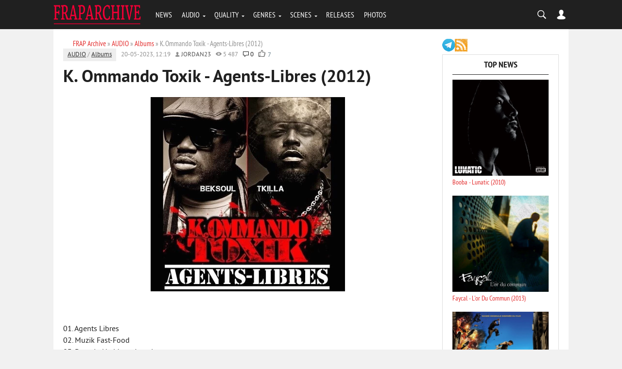

--- FILE ---
content_type: text/html; charset=utf-8
request_url: https://fraparchive.com/10939-k-ommando-toxik-agents-libres-2012.html
body_size: 11689
content:
<!DOCTYPE html><html lang="en-EN"><head><?php if ($dle_module != "login" && $dle_module != "adminpanel") { echo dle_template("{dle-seo}"); } else { echo dle_template(""); } ?><meta charset="utf-8"><title>K. Ommando Toxik - Agents-Libres (2012) télécharger en MP3</title><meta name="description" content="T&eacute;l&eacute;charger l'album K. Ommando Toxik - Agents-Libres (2012) en format MP3. Retrouvez les meilleures chansons et &eacute;coutez-les en ligne sur FrapArchive.com."><meta name="keywords" content="K. Ommando Toxik - Agents-Libres (2012), France, K. Ommando Toxik, MP3, Paris, mp3, t&eacute;l&eacute;charger, &eacute;couter, musique, album"><meta name="generator" content="DataLife Engine (http://dle-news.ru)"><meta property="og:site_name" content="FRAP Archive: T&eacute;l&eacute;charger Albums de Rap Fran&ccedil;ais Gratuitement"><meta property="og:type" content="article"><meta property="og:title" content="K. Ommando Toxik - Agents-Libres (2012)"><meta property="og:description" content="&Eacute;coutez et t&eacute;l&eacute;chargez l'album complet &amp;quot;K. Ommando Toxik - Agents-Libres (2012)&amp;quot; en format MP3 sur FrapArchive.com."><meta property="og:image" content="https://fraparchive.com/uploads/posts/2023-05/1684574323_k_ommando-toxik-2012-agents-libres-320.jpg"><meta property="news_keywords" content="France, K. Ommando Toxik, MP3, Paris"><meta property="og:url" content="https://fraparchive.com/10939-k-ommando-toxik-agents-libres-2012.html"><link rel="search" type="application/opensearchdescription+xml" href="https://fraparchive.com/index.php?do=opensearch" title="FRAP Archive: T&eacute;l&eacute;charger Albums de Rap Fran&ccedil;ais Gratuitement"><link rel="canonical" href="https://fraparchive.com/10939-k-ommando-toxik-agents-libres-2012.html"><link rel="alternate" type="application/rss+xml" title="FRAP Archive: T&eacute;l&eacute;charger Albums de Rap Fran&ccedil;ais Gratuitement" href="https://fraparchive.com/rss.xml"><script src="/engine/classes/min/index.php?g=general&amp;v=54bef"></script><script src="/engine/classes/min/index.php?f=engine/classes/js/jqueryui.js,engine/classes/js/dle_js.js,engine/classes/masha/masha.js&amp;v=54bef" defer></script><meta name="referrer" content="unsafe-url"><meta name="viewport" content="width=device-width, initial-scale=1.0"><meta name="apple-mobile-web-app-capable" content="yes"><meta name="apple-mobile-web-app-status-bar-style" content="default"><link rel="shortcut icon" href="/templates/BloggyRed/images/favicon.ico" type="image/x-icon"/><link rel="apple-touch-icon" href="/templates/BloggyRed/images/apple-touch-icon.png"><link rel="apple-touch-icon" sizes="72x72" href="/templates/BloggyRed/images/apple-touch-icon-72x72.png"><link rel="apple-touch-icon" sizes="114x114" href="/templates/BloggyRed/images/apple-touch-icon-114x114.png"><link media="screen" href="/templates/BloggyRed/css/style.css" rel="stylesheet"/><link media="screen" href="/templates/BloggyRed/css/engine.css" rel="stylesheet"/><link media="screen" href="/templates/BloggyRed/css/adaptive.css" rel="stylesheet"/><script type="text/javascript" src="/templates/BloggyRed/js/libs.js"></script><!--[if lt IE 9]>
    <script src="http://css3-mediaqueries-js.googlecode.com/svn/trunk/css3-mediaqueries.js"></script>
    <script src="http://html5shim.googlecode.com/svn/trunk/html5.js"></script>
<![endif]--><meta name="yandex-verification" content="bbf3c87100ceda26"/><script data-cfasync="false" nonce="bae33bd4-23fb-4f8f-8863-386eaf0ccebb">try{(function(w,d){!function(j,k,l,m){if(j.zaraz)console.error("zaraz is loaded twice");else{j[l]=j[l]||{};j[l].executed=[];j.zaraz={deferred:[],listeners:[]};j.zaraz._v="5874";j.zaraz._n="bae33bd4-23fb-4f8f-8863-386eaf0ccebb";j.zaraz.q=[];j.zaraz._f=function(n){return async function(){var o=Array.prototype.slice.call(arguments);j.zaraz.q.push({m:n,a:o})}};for(const p of["track","set","debug"])j.zaraz[p]=j.zaraz._f(p);j.zaraz.init=()=>{var q=k.getElementsByTagName(m)[0],r=k.createElement(m),s=k.getElementsByTagName("title")[0];s&&(j[l].t=k.getElementsByTagName("title")[0].text);j[l].x=Math.random();j[l].w=j.screen.width;j[l].h=j.screen.height;j[l].j=j.innerHeight;j[l].e=j.innerWidth;j[l].l=j.location.href;j[l].r=k.referrer;j[l].k=j.screen.colorDepth;j[l].n=k.characterSet;j[l].o=(new Date).getTimezoneOffset();if(j.dataLayer)for(const t of Object.entries(Object.entries(dataLayer).reduce((u,v)=>({...u[1],...v[1]}),{})))zaraz.set(t[0],t[1],{scope:"page"});j[l].q=[];for(;j.zaraz.q.length;){const w=j.zaraz.q.shift();j[l].q.push(w)}r.defer=!0;for(const x of[localStorage,sessionStorage])Object.keys(x||{}).filter(z=>z.startsWith("_zaraz_")).forEach(y=>{try{j[l]["z_"+y.slice(7)]=JSON.parse(x.getItem(y))}catch{j[l]["z_"+y.slice(7)]=x.getItem(y)}});r.referrerPolicy="origin";r.src="/cdn-cgi/zaraz/s.js?z="+btoa(encodeURIComponent(JSON.stringify(j[l])));q.parentNode.insertBefore(r,q)};["complete","interactive"].includes(k.readyState)?zaraz.init():j.addEventListener("DOMContentLoaded",zaraz.init)}}(w,d,"zarazData","script");window.zaraz._p=async d$=>new Promise(ea=>{if(d$){d$.e&&d$.e.forEach(eb=>{try{const ec=d.querySelector("script[nonce]"),ed=ec?.nonce||ec?.getAttribute("nonce"),ee=d.createElement("script");ed&&(ee.nonce=ed);ee.innerHTML=eb;ee.onload=()=>{d.head.removeChild(ee)};d.head.appendChild(ee)}catch(ef){console.error(`Error executing script: ${eb}\n`,ef)}});Promise.allSettled((d$.f||[]).map(eg=>fetch(eg[0],eg[1])))}ea()});zaraz._p({"e":["(function(w,d){})(window,document)"]});})(window,document)}catch(e){throw fetch("/cdn-cgi/zaraz/t"),e;};</script></head><body><script>
<!--
var dle_root       = '/';
var dle_admin      = '';
var dle_login_hash = 'dffab4a800a29b7be079061f463ec0c2922c471d';
var dle_group      = 5;
var dle_skin       = 'BloggyRed';
var dle_wysiwyg    = '0';
var quick_wysiwyg  = '0';
var dle_min_search = '3';
var dle_act_lang   = ["Yes", "No", "Enter", "Cancel", "Save", "Delete", "Loading. Please, wait..."];
var menu_short     = 'Quick edit';
var menu_full      = 'Full edit';
var menu_profile   = 'View profile';
var menu_send      = 'Send message';
var menu_uedit     = 'Admin Center';
var dle_info       = 'Information';
var dle_confirm    = 'Confirm';
var dle_prompt     = 'Enter the information';
var dle_req_field  = 'Please fill in all the required fields';
var dle_del_agree  = 'Are you sure you want to delete it? This action cannot be undone';
var dle_spam_agree = 'Are you sure you want to mark the user as a spammer? This will remove all his comments';
var dle_c_title    = 'Send a complaint';
var dle_complaint  = 'Enter the text of your complaint to the Administration:';
var dle_mail       = 'Your e-mail:';
var dle_big_text   = 'Highlighted section of text is too large.';
var dle_orfo_title = 'Enter a comment to the detected error on the page for Administration ';
var dle_p_send     = 'Send';
var dle_p_send_ok  = 'Notification has been sent successfully ';
var dle_save_ok    = 'Changes are saved successfully. Refresh the page?';
var dle_reply_title= 'Reply to the comment';
var dle_tree_comm  = '0';
var dle_del_news   = 'Delete article';
var dle_sub_agree  = 'Do you really want to subscribe to this article’s comments?';
var dle_captcha_type  = '1';
var DLEPlayerLang     = {prev: 'Previous',next: 'Next',play: 'Play',pause: 'Pause',mute: 'Mute', unmute: 'Unmute', settings: 'Settings', enterFullscreen: 'Enable full screen mode', exitFullscreen: 'Disable full screen mode', speed: 'Speed', normal: 'Normal', quality: 'Quality', pip: 'PiP mode'};
var allow_dle_delete_news   = false;

//-->
</script><header class="header"><div class="wrap"><div class="logo"><a href="/"><img src="/templates/BloggyRed/images/logo.png" alt="Home" title="Go Main"/></a></div><nav class="nav"><button class="nav_btn"></button><ul class="main_nav"><li><a href="/news/">NEWS</a></li><li class="drop"><a href="/audio/" class="dropi">AUDIO</a><ul><li><a href="/album/">ALBUMS</a></li><li><a href="/va/">COMPILATIONS</a></li><li><a href="/tags/Mixtape/">MIXTAPES</a></li><li><a href="/tags/Single/">SINGLES</a></li><li><a href="/discography/">DISCOGRAPHY</a></li></ul></li><li class="drop"><a href="/tags/LOSSLESS/" class="dropi">QUALITY</a><ul><li><a href="/tags/MP3/">MP3 RELEASES</a></li><li><a href="/tags/LOSSLESS/">LOSSLESS (16-BIT)</a></li><li><a href="/tags/24-bit/">HI-RES (24-BIT)</a></li><li><a href="/tags/Studio%20Master/">STUDIO MASTERS</a></li><li><a href="/tags/Vinyl%20Rip/">VINYL RIPS</a></li><li><a href="/tags/Tape/">TAPE RIPS</a></li></ul></li><li class="drop"><a href="#" class="dropi">GENRES</a><ul><li><a href="/tags/RnB/">R&B / SOUL</a></li><li><a href="/tags/Reggae/">REGGAE / DANCEHALL</a></li><li><a href="/tags/Gangsta/">GANGSTA RAP</a></li><li><a href="/tags/G-Funk/">G-FUNK</a></li><li><a href="/tags/Pop/">POP MUSIC</a></li></ul></li><li class="drop"><a href="#" class="dropi">SCENES</a><ul><li><a href="/tags/France/">FRANCE</a></li><li><a href="/tags/Belgium/">BELGIUM</a></li><li><a href="/tags/Canada/">CANADA / QUEBEC</a></li><li><a href="/tags/Switzerland/">SWITZERLAND</a></li><li><a href="/tags/Africa/">AFRICA</a></li></ul></li><li><a href="/releases/">RELEASES</a></li><li><a href="/photo/">PHOTOS</a></li></ul></nav><div class="header-controls"><div class="searchblock"><form method="post" action=""><input type="hidden" name="do" value="search"/><input type="hidden" name="subaction" value="search"/><input id="story" name="story" type="text" value="search" onfocus='if (this.value == &quot;search&quot;) { this.value=&quot;&quot;; }' onblur='if (this.value == &quot;&quot;) { this.value=&quot;search&quot;; }' class="searchform"/><input class="searchbt" title="Найти" type="button" value=""/></form></div><div class="login-btn"></div><div class="login_block"><div class="close"></div><!--noindex--><form method="post" action="" class="login_form"><label for="login_name">Login:</label><input class="inp" type="text" name="login_name" id="login_name"/><label for="login_password">Password (<a href="https://fraparchive.com/index.php?do=lostpassword">forgot?</a>):</label><input class="inp" type="password" name="login_password" id="login_password"/><input class="ch_box_save" type="checkbox" name="login_not_save" id="login_not_save" value="1"/><label class="not_save_label" for="login_not_save"><span></span>Other PC</label><div style="margin-bottom:10px;"></div><button class="enter-btn site_button" onclick="submit();" type="submit" title="Enter">Login</button><input name="login" type="hidden" id="login" value="submit"/><div class="reg-link"><a href="https://fraparchive.com/index.php?do=register" title="registration">Signup</a></div></form><!--/noindex--></div></div></div></header><section class="container"><div class="wrap content cf"><div class="left"><div class="sort"><span itemscope itemtype="https://schema.org/BreadcrumbList"><span itemprop="itemListElement" itemscope itemtype="https://schema.org/ListItem"><meta itemprop="position" content="1"><a href="https://fraparchive.com/" itemprop="item"><span itemprop="name">FRAP Archive</span></a></span> » <span itemprop="itemListElement" itemscope itemtype="https://schema.org/ListItem"><meta itemprop="position" content="2"><a href="https://fraparchive.com/audio/" itemprop="item"><span itemprop="name">AUDIO</span></a></span> » <span itemprop="itemListElement" itemscope itemtype="https://schema.org/ListItem"><meta itemprop="position" content="3"><a href="https://fraparchive.com/audio/album/" itemprop="item"><span itemprop="name">Albums</span></a></span> » K. Ommando Toxik - Agents-Libres (2012)</span></div><div id='dle-content'><!-- START OF THE FINAL, COMPLETE AND STABLE fullstory.tpl --><div class="full-story" data-uwebp="true"><aside class="full_post_meta"><span class="full_post_category"><a href="https://fraparchive.com/audio/">AUDIO</a> / <a href="https://fraparchive.com/audio/album/">Albums</a></span><span class="short_date">20-05-2023, 12:19</span><span class="short_author"><a onclick="ShowProfile('jordan23', 'https://fraparchive.com/user/jordan23/', '0'); return false;" href="https://fraparchive.com/user/jordan23/">jordan23</a></span><span class="short_views">5 487</span><span class="top_comments_count"><a id="dle-comm-link" href="https://fraparchive.com/10939-k-ommando-toxik-agents-libres-2012.html#comment">0</a></span><span class="srating2"><div class="ratebox2"><ul class="reset"><li><a href="#" onclick="doRate('plus', '10939'); return false;"><picture itemscope itemtype="http://schema.org/ImageObject">
<source type="image/webp" srcset="/templates/BloggyRed/images/like.webp">
<img src="/templates/BloggyRed/images/like.png" title="Like" alt="Like" style="width:14px;"/>
<meta itemprop="image" content="https://fraparchive.com/templates/BloggyRed/images/like.png"><meta itemprop="description" content="Like"><meta itemprop="width" content="16px"><meta itemprop="height" content="16px">
</picture></a></li><li><span id="ratig-layer-10939" class="ignore-select"><span class="ratingtypeplus ignore-select">7</span></span></li></ul></div></span></aside><h1 class="post_title"><span id="news-title">K. Ommando Toxik - Agents-Libres (2012)</span></h1><div class="post_content cf"><!-- This entire block is shown ONLY for Lossless posts --><!-- This block is shown for MP3 and ALL OTHER posts --><!-- Simply displays everything entered in the main editor --><div style="text-align:center;"><!--dle_image_begin:https://fraparchive.com/uploads/posts/2023-05/1684574323_k_ommando-toxik-2012-agents-libres-320.jpg|--><picture itemscope itemtype="http://schema.org/ImageObject">
<source type="image/webp" srcset="/uploads/posts/2023-05/1684574323_k_ommando-toxik-2012-agents-libres-320.webp">
<img src="/uploads/posts/2023-05/1684574323_k_ommando-toxik-2012-agents-libres-320.jpg" style="max-width:100%;" alt="K. Ommando Toxik - Agents-Libres (2012)">
<meta itemprop="image" content="https://fraparchive.com/uploads/posts/2023-05/1684574323_k_ommando-toxik-2012-agents-libres-320.jpg"><meta itemprop="description" content="K. Ommando Toxik - Agents-Libres (2012)"><meta itemprop="width" content="400px"><meta itemprop="height" content="400px">
</picture><!--dle_image_end--></div><br><br>01. Agents Libres <br>02. Muzik Fast-Food <br>03. Demain Ne Meurt Jamais <br>04. Triste Sort <br>05. 95 Soldats feat. Zion MC & Latyfa <br>06. Fashion Victime <br>07. Les Conquerants <br>08. Pousses Le Son <br>09. Ambiance Nocturne feat. Xkalibur & Djany <br>10. Des Principes Et Des Regles <br>11. J’attend Mon Heure feat. Fally Ipupa & Roldan De Orishas <br>12. Зa Sera Mes Derniers Mots <br>13. Poker-Game feat. Sofiane <br>14. CV Musical <br>15. Premiere Demo feat. Daniel Allouche<br><br><b>mp3, 320 kbps<br><a href="https://nfile.cc/djePzOaq/Kommando_Toxik12Agents-libres_320.rar" target="_blank" rel="noopener external">Download from novafile.com</a><br></b><div class="clr"></div><hr style="margin-top:10px; margin-bottom:10px;"></div><div class="service_buttons"><a href="javascript:AddComplaint('10939', 'news')">Report a bug</a></div><div class="full_post_tags hblock"><a href="https://fraparchive.com/tags/France/">France</a>, <a href="https://fraparchive.com/tags/K.%20Ommando%20Toxik/">K. Ommando Toxik</a>, <a href="https://fraparchive.com/tags/MP3/">MP3</a>, <a href="https://fraparchive.com/tags/Paris/">Paris</a></div><div class="info"> Dear visitor, you entered the site as an unregistered user. We recommend you <a href="/index.php?do=register" title="register'll">register'll</a> or go to the site under your own name.</div><div class="hblock cf related_news_block"><h4>Related news</h4><div class="related_news_post" data-uwebp="true"><a href="https://fraparchive.com/4851-k-ommando-toxik-k-ommando-toxik-2009.html" title="K. Ommando Toxik - K. Ommando Toxik (2009)" class="related-news post_img"><picture itemscope itemtype="http://schema.org/ImageObject">
<source type="image/webp" srcset="/uploads/posts/2017-08/1503000595_cover.webp">
<img src="/uploads/posts/2017-08/1503000595_cover.jpg" alt=""/>
<meta itemprop="image" content="https://fraparchive.com/uploads/posts/2017-08/1503000595_cover.jpg"><meta itemprop="description" content="K. Ommando Toxik - Agents-Libres (2012)"><meta itemprop="width" content="400px"><meta itemprop="height" content="400px">
</picture></a><h3><a href="https://fraparchive.com/4851-k-ommando-toxik-k-ommando-toxik-2009.html">K. Ommando Toxik - K. Ommando Toxik (2009)</a></h3></div><div class="related_news_post" data-uwebp="true"><a href="https://fraparchive.com/4101-k-ommando-toxik-microphone-massacre-2003.html" title="K. Ommando Toxik - Microphone Massacre (2003)" class="related-news post_img"><picture itemscope itemtype="http://schema.org/ImageObject">
<source type="image/webp" srcset="/uploads/posts/2023-04/1681118480_k_ommando-toxik-2003-microphone-massacre-192.webp">
<img src="/uploads/posts/2023-04/1681118480_k_ommando-toxik-2003-microphone-massacre-192.jpg" alt=""/>
<meta itemprop="image" content="https://fraparchive.com/uploads/posts/2023-04/1681118480_k_ommando-toxik-2003-microphone-massacre-192.jpg"><meta itemprop="description" content="K. Ommando Toxik - Agents-Libres (2012)"><meta itemprop="width" content="200px"><meta itemprop="height" content="200px">
</picture></a><h3><a href="https://fraparchive.com/4101-k-ommando-toxik-microphone-massacre-2003.html">K. Ommando Toxik - Microphone Massacre (2003)</a></h3></div><div class="related_news_post" data-uwebp="true"><a href="https://fraparchive.com/23969-sampler-addictive-special-rap-francais-2009-edition-2019.html" title="Sampler Addictive - Special Rap Francais (2009 Edition) (2019)" class="related-news post_img"><picture itemscope itemtype="http://schema.org/ImageObject">
<source type="image/webp" srcset="/uploads/posts/2019-04/1554823699_va-sampler-addictive-special-rap-francais-2009-edition-2019-320.webp">
<img src="/uploads/posts/2019-04/1554823699_va-sampler-addictive-special-rap-francais-2009-edition-2019-320.jpg" alt=""/>
<meta itemprop="image" content="https://fraparchive.com/uploads/posts/2019-04/1554823699_va-sampler-addictive-special-rap-francais-2009-edition-2019-320.jpg"><meta itemprop="description" content="K. Ommando Toxik - Agents-Libres (2012)"><meta itemprop="width" content="400px"><meta itemprop="height" content="400px">
</picture></a><h3><a href="https://fraparchive.com/23969-sampler-addictive-special-rap-francais-2009-edition-2019.html">Sampler Addictive - Special Rap Francais (2009 Edition) (2019)</a></h3></div><div class="related_news_post" data-uwebp="true"><a href="https://fraparchive.com/2482-le-s1drom-des-mots-des-maux-demo-2004.html" title="Le S'1drom - Des Mots, Des Maux, Demo (2004)" class="related-news post_img"><picture itemscope itemtype="http://schema.org/ImageObject">
<source type="image/webp" srcset="/uploads/posts/2008-05/1211536953_le-s1drom-des-mots-des-maux-demo-2004.webp">
<img src="/uploads/posts/2008-05/1211536953_le-s1drom-des-mots-des-maux-demo-2004.jpg" alt=""/>
<meta itemprop="image" content="https://fraparchive.com/uploads/posts/2008-05/1211536953_le-s1drom-des-mots-des-maux-demo-2004.jpg"><meta itemprop="description" content="K. Ommando Toxik - Agents-Libres (2012)"><meta itemprop="width" content="339px"><meta itemprop="height" content="340px">
</picture></a><h3><a href="https://fraparchive.com/2482-le-s1drom-des-mots-des-maux-demo-2004.html">Le S'1drom - Des Mots, Des Maux, Demo (2004)</a></h3></div><div class="related_news_post" data-uwebp="true"><a href="https://fraparchive.com/15936-k-ommando-toxik-retour-vers-le-futur-2005.html" title="K. Ommando Toxik - Retour Vers Le Futur (2005)" class="related-news post_img"><picture itemscope itemtype="http://schema.org/ImageObject">
<source type="image/webp" srcset="/uploads/posts/2023-05/1684435370_k_ommando-toxik-2005-presente-retour-vers-le-futur-flac.webp">
<img src="/uploads/posts/2023-05/1684435370_k_ommando-toxik-2005-presente-retour-vers-le-futur-flac.jpg" alt=""/>
<meta itemprop="image" content="https://fraparchive.com/uploads/posts/2023-05/1684435370_k_ommando-toxik-2005-presente-retour-vers-le-futur-flac.jpg"><meta itemprop="description" content="K. Ommando Toxik - Agents-Libres (2012)"><meta itemprop="width" content="400px"><meta itemprop="height" content="400px">
</picture></a><h3><a href="https://fraparchive.com/15936-k-ommando-toxik-retour-vers-le-futur-2005.html">K. Ommando Toxik - Retour Vers Le Futur (2005)</a></h3></div><div class="related_news_post" data-uwebp="true"><a href="https://fraparchive.com/15503-k-ommando-toxik-cocktail-explosif-avant-lalbum-2013.html" title="K. Ommando Toxik &ndash; Cocktail Explosif Avant L'album (2013)" class="related-news post_img"><picture itemscope itemtype="http://schema.org/ImageObject">
<source type="image/webp" srcset="/uploads/posts/2022-10/1665001940_k_ommando-toxik-cocktail-explosif-avant-lalbum-2007-flac.webp">
<img src="/uploads/posts/2022-10/1665001940_k_ommando-toxik-cocktail-explosif-avant-lalbum-2007-flac.jpg" alt=""/>
<meta itemprop="image" content="https://fraparchive.com/uploads/posts/2022-10/1665001940_k_ommando-toxik-cocktail-explosif-avant-lalbum-2007-flac.jpg"><meta itemprop="description" content="K. Ommando Toxik - Agents-Libres (2012)"><meta itemprop="width" content="400px"><meta itemprop="height" content="400px">
</picture></a><h3><a href="https://fraparchive.com/15503-k-ommando-toxik-cocktail-explosif-avant-lalbum-2013.html">K. Ommando Toxik – Cocktail Explosif Avant L'album (2013)</a></h3></div><div class="related_news_post" data-uwebp="true"><a href="https://fraparchive.com/10642-esprits-libres-lenvol-2012.html" title="Esprits Libres - L'envol (2012)" class="related-news post_img"><picture itemscope itemtype="http://schema.org/ImageObject">
<source type="image/webp" srcset="/uploads/posts/2012-05/1337418244_esprits-libres-lenvol-2012-320kb-fraparchive.com.webp">
<img src="/uploads/posts/2012-05/1337418244_esprits-libres-lenvol-2012-320kb-fraparchive.com.jpg" alt=""/>
<meta itemprop="image" content="https://fraparchive.com/uploads/posts/2012-05/1337418244_esprits-libres-lenvol-2012-320kb-fraparchive.com.jpg"><meta itemprop="description" content="K. Ommando Toxik - Agents-Libres (2012)"><meta itemprop="width" content="400px"><meta itemprop="height" content="400px">
</picture></a><h3><a href="https://fraparchive.com/10642-esprits-libres-lenvol-2012.html">Esprits Libres - L'envol (2012)</a></h3></div><div class="related_news_post" data-uwebp="true"><a href="https://fraparchive.com/10425-13e-bataillon-au-coeur-du-conflit-2006.html" title="13e Bataillon - Au Coeur Du Conflit (2006)" class="related-news post_img"><picture itemscope itemtype="http://schema.org/ImageObject">
<source type="image/webp" srcset="/uploads/posts/2012-04/1334413455_13e-bataillon-au-coeur-du-conflit-2006-128kb-fraparchive.com.webp">
<img src="/uploads/posts/2012-04/1334413455_13e-bataillon-au-coeur-du-conflit-2006-128kb-fraparchive.com.jpg" alt=""/>
<meta itemprop="image" content="https://fraparchive.com/uploads/posts/2012-04/1334413455_13e-bataillon-au-coeur-du-conflit-2006-128kb-fraparchive.com.jpg"><meta itemprop="description" content="K. Ommando Toxik - Agents-Libres (2012)"><meta itemprop="width" content="400px"><meta itemprop="height" content="400px">
</picture></a><h3><a href="https://fraparchive.com/10425-13e-bataillon-au-coeur-du-conflit-2006.html">13e Bataillon - Au Coeur Du Conflit (2006)</a></h3></div><div class="related_news_post" data-uwebp="true"><a href="https://fraparchive.com/7857-x-men-jeunes-coupables-et-libres-1998.html" title="X-Men - Jeunes, Coupables Et Libres (1998)" class="related-news post_img"><img src="/uploads/posts/2023-07/1688671513_x-men-1998-jeunes-coupables-et-libres-flac.webp" alt=""/></a><h3><a href="https://fraparchive.com/7857-x-men-jeunes-coupables-et-libres-1998.html">X-Men - Jeunes, Coupables Et Libres (1998)</a></h3></div><div class="related_news_post" data-uwebp="true"><a href="https://fraparchive.com/21362-tony-dit-tnt-agents-pathogenes-quimporte-le-prix-2010.html" title="Tony Dit TNT - Agents Pathogenes Qu&rsquo;importe Le Prix (2010)" class="related-news post_img"><picture itemscope itemtype="http://schema.org/ImageObject">
<source type="image/webp" srcset="/uploads/posts/2017-04/1491482420_2.webp">
<img src="/uploads/posts/2017-04/1491482420_2.jpg" alt=""/>
<meta itemprop="image" content="https://fraparchive.com/uploads/posts/2017-04/1491482420_2.jpg"><meta itemprop="description" content="K. Ommando Toxik - Agents-Libres (2012)"><meta itemprop="width" content="250px"><meta itemprop="height" content="250px">
</picture></a><h3><a href="https://fraparchive.com/21362-tony-dit-tnt-agents-pathogenes-quimporte-le-prix-2010.html">Tony Dit TNT - Agents Pathogenes Qu’importe Le Prix (2010)</a></h3></div><div class="related_news_post" data-uwebp="true"><a href="https://fraparchive.com/26034-fally-ipupa-tokooos-ii-2020.html" title="Fally Ipupa - Tokooos II (2020)" class="related-news post_img"><picture itemscope itemtype="http://schema.org/ImageObject">
<source type="image/webp" srcset="/uploads/posts/2021-09/1630564957_fally-ipupa-2020-tokooos-ii-flac.webp">
<img src="/uploads/posts/2021-09/1630564957_fally-ipupa-2020-tokooos-ii-flac.jpg" alt=""/>
<meta itemprop="image" content="https://fraparchive.com/uploads/posts/2021-09/1630564957_fally-ipupa-2020-tokooos-ii-flac.jpg"><meta itemprop="description" content="K. Ommando Toxik - Agents-Libres (2012)"><meta itemprop="width" content="400px"><meta itemprop="height" content="400px">
</picture></a><h3><a href="https://fraparchive.com/26034-fally-ipupa-tokooos-ii-2020.html">Fally Ipupa - Tokooos II (2020)</a></h3></div><div class="related_news_post" data-uwebp="true"><a href="https://fraparchive.com/11609-djany-avant-premiere-2012.html" title="Djany - Avant Premiere (2012)" class="related-news post_img"><picture itemscope itemtype="http://schema.org/ImageObject">
<source type="image/webp" srcset="/uploads/posts/2012-12/1356458117_djany-avant-premiere-2012-320kb-fraparchive.com.webp">
<img src="/uploads/posts/2012-12/1356458117_djany-avant-premiere-2012-320kb-fraparchive.com.jpg" alt=""/>
<meta itemprop="image" content="https://fraparchive.com/uploads/posts/2012-12/1356458117_djany-avant-premiere-2012-320kb-fraparchive.com.jpg"><meta itemprop="description" content="K. Ommando Toxik - Agents-Libres (2012)"><meta itemprop="width" content="400px"><meta itemprop="height" content="400px">
</picture></a><h3><a href="https://fraparchive.com/11609-djany-avant-premiere-2012.html">Djany - Avant Premiere (2012)</a></h3></div></div></div><!-- END OF FINAL, COMPLETE AND STABLE fullstory.tpl --><div class="full-story"><h1 class="post_title">Information</h1><div class="info">Users of <b>Guests</b> are not allowed to comment this publication.</div></div></div></div><aside class="right"><div class="soc_seti"><a href="//t.me/fraparchiveblog" target="_blank"><img src="/templates/BloggyRed/images/ico_telegram.png" alt="telegram" width="26" height="26"/></a><a href="/rss.xml"><img src="/templates/BloggyRed/images/ico_rss.png" alt="rss" width="26" height="26"/></a></div><div class="side_block"><div class="side_header">Top News</div><div class="side_widget"><div class="top_comments" data-uwebp="true"><a href="https://fraparchive.com/8088-booba-lunatic-2010.html" title="Booba - Lunatic (2010)"><div class="top_comments_header"><div class="top_image"><img src="/uploads/posts/2026-01/1768329201_booba-lunatic-2010.webp" alt="Booba - Lunatic (2010)"/></div> Booba - Lunatic (2010)<br></div></a></div><div class="top_comments" data-uwebp="true"><a href="https://fraparchive.com/12586-faycal-lor-du-commun-2013.html" title="Faycal - L'or Du Commun (2013)"><div class="top_comments_header"><div class="top_image"><picture itemscope itemtype="http://schema.org/ImageObject">
<source type="image/webp" srcset="/uploads/posts/2013-06/1371484717_front.webp">
<img src="/uploads/posts/2013-06/1371484717_front.jpg" alt="Faycal - L'or Du Commun (2013)"/>
<meta itemprop="image" content="https://fraparchive.com/uploads/posts/2013-06/1371484717_front.jpg"><meta itemprop="description" content="Faycal - L&#039;or Du Commun (2013)"><meta itemprop="width" content="400px"><meta itemprop="height" content="396px">
</picture></div> Faycal - L'or Du Commun (2013)<br></div></a></div><div class="top_comments" data-uwebp="true"><a href="https://fraparchive.com/3629-banlieue-13-ultimatum-original-soundtrack-2009.html" title="Banlieue 13 Ultimatum - Original Soundtrack (2009)"><div class="top_comments_header"><div class="top_image"><picture itemscope itemtype="http://schema.org/ImageObject">
<source type="image/webp" srcset="/uploads/posts/2023-01/1673013982_va-banlieue-13-ultimatum-2009-320.webp">
<img src="/uploads/posts/2023-01/1673013982_va-banlieue-13-ultimatum-2009-320.jpg" alt="Banlieue 13 Ultimatum - Original Soundtrack (2009)"/>
<meta itemprop="image" content="https://fraparchive.com/uploads/posts/2023-01/1673013982_va-banlieue-13-ultimatum-2009-320.jpg"><meta itemprop="description" content="Banlieue 13 Ultimatum - Original Soundtrack (2009)"><meta itemprop="width" content="400px"><meta itemprop="height" content="400px">
</picture></div> Banlieue 13 Ultimatum - Original Soundtrack (2009)<br></div></a></div><div class="top_comments" data-uwebp="true"><a href="https://fraparchive.com/4032-booba-ouest-side-2006-flac.html" title="Booba - Ouest Side (2006) FLAC"><div class="top_comments_header"><div class="top_image"><img src="/uploads/posts/2024-02/1707830105_booba-2006-ouest-side-flac.webp" alt="Booba - Ouest Side (2006) FLAC"/></div> Booba - Ouest Side (2006) FLAC<br></div></a></div><div class="top_comments" data-uwebp="true"><a href="https://fraparchive.com/6325-booba-09-2008.html" title="Booba - 0.9 (2008)"><div class="top_comments_header"><div class="top_image"><img src="/uploads/posts/2026-01/1768329116_booba-0_9-2008.webp" alt="Booba - 0.9 (2008)"/></div> Booba - 0.9 (2008)<br></div></a></div><div class="top_comments" data-uwebp="true"><a href="https://fraparchive.com/10234-sexion-dassaut-lapogee-2012.html" title="Sexion D'assaut - L'apogee (2012)"><div class="top_comments_header"><div class="top_image"><picture itemscope itemtype="http://schema.org/ImageObject">
<source type="image/webp" srcset="/uploads/posts/2012-03/1330758081_sexion-dassaut-lapogee-2012-vbr-fraparchive.com.webp">
<img src="/uploads/posts/2012-03/1330758081_sexion-dassaut-lapogee-2012-vbr-fraparchive.com.jpg" alt="Sexion D'assaut - L'apogee (2012)"/>
<meta itemprop="image" content="https://fraparchive.com/uploads/posts/2012-03/1330758081_sexion-dassaut-lapogee-2012-vbr-fraparchive.com.jpg"><meta itemprop="description" content="Sexion D&#039;assaut - L&#039;apogee (2012)"><meta itemprop="width" content="400px"><meta itemprop="height" content="400px">
</picture></div> Sexion D'assaut - L'apogee (2012)<br></div></a></div><div class="top_comments" data-uwebp="true"><a href="https://fraparchive.com/4725-booba-pantheon-2004.html" title="Booba - Pantheon (2004)"><div class="top_comments_header"><div class="top_image"><img src="/uploads/posts/2026-01/1769241421_booba-2004-pantheon-flac.webp" alt="Booba - Pantheon (2004)"/></div> Booba - Pantheon (2004)<br></div></a></div><div class="top_comments" data-uwebp="true"><a href="https://fraparchive.com/4700-booba-temps-mort.html" title="Booba - Temps Mort (2002)"><div class="top_comments_header"><div class="top_image"><img src="/uploads/posts/2026-01/1769241236_booba-2002-temps-mort-flac.webp" alt="Booba - Temps Mort (2002)"/></div> Booba - Temps Mort (2002)<br></div></a></div><div class="top_comments" data-uwebp="true"><a href="https://fraparchive.com/5179-casus-belli-cas-de-guerre-2009.html" title="Casus Belli - Cas De Guerre (2009)"><div class="top_comments_header"><div class="top_image"><picture itemscope itemtype="http://schema.org/ImageObject">
<source type="image/webp" srcset="/uploads/posts/2022-09/1663224071_casus-belli-2009-cas-2-guerre-flac.webp">
<img src="/uploads/posts/2022-09/1663224071_casus-belli-2009-cas-2-guerre-flac.jpg" alt="Casus Belli - Cas De Guerre (2009)"/>
<meta itemprop="image" content="https://fraparchive.com/uploads/posts/2022-09/1663224071_casus-belli-2009-cas-2-guerre-flac.jpg"><meta itemprop="description" content="Casus Belli - Cas De Guerre (2009)"><meta itemprop="width" content="400px"><meta itemprop="height" content="400px">
</picture></div> Casus Belli - Cas De Guerre (2009)<br></div></a></div><div class="top_comments" data-uwebp="true"><a href="https://fraparchive.com/7336-flynt-jeclaire-ma-ville-2007.html" title="Flynt - J'eclaire Ma Ville (2007)"><div class="top_comments_header"><div class="top_image"><img src="/uploads/posts/2026-01/1768985751_flynt-jeclaire-ma-ville-2007.webp" alt="Flynt - J'eclaire Ma Ville (2007)"/></div> Flynt - J'eclaire Ma Ville (2007)<br></div></a></div></div></div><div class="side_block"><div class="side_header">Tags</div><div class="tags_widget"><span class="clouds_xsmall"><a href="https://fraparchive.com/tags/113/" title="Publication found: 12">113</a></span><span class="clouds_xsmall"><a href="https://fraparchive.com/tags/24-bit/" title="Publication found: 306">24-bit</a></span><span class="clouds_xsmall"><a href="https://fraparchive.com/tags/3010/" title="Publication found: 19">3010</a></span><span class="clouds_xsmall"><a href="https://fraparchive.com/tags/A2H/" title="Publication found: 19">A2H</a></span><span class="clouds_xsmall"><a href="https://fraparchive.com/tags/Abd%20Al%20Malik/" title="Publication found: 12">Abd Al Malik</a></span><span class="clouds_xsmall"><a href="https://fraparchive.com/tags/Addictive%20Music/" title="Publication found: 43">Addictive Music</a></span><span class="clouds_xsmall"><a href="https://fraparchive.com/tags/Ades/" title="Publication found: 14">Ades</a></span><span class="clouds_xsmall"><a href="https://fraparchive.com/tags/Aelpeacha/" title="Publication found: 27">Aelpeacha</a></span><span class="clouds_xsmall"><a href="https://fraparchive.com/tags/Africa/" title="Publication found: 551">Africa</a></span><span class="clouds_xsmall"><a href="https://fraparchive.com/tags/Akhenaton/" title="Publication found: 30">Akhenaton</a></span><span class="clouds_xsmall"><a href="https://fraparchive.com/tags/Al%27Tarba/" title="Publication found: 16">Al'Tarba</a></span><span class="clouds_xsmall"><a href="https://fraparchive.com/tags/Algeria/" title="Publication found: 69">Algeria</a></span><span class="clouds_xsmall"><a href="https://fraparchive.com/tags/Alibi%20Montana/" title="Publication found: 27">Alibi Montana</a></span><span class="clouds_xsmall"><a href="https://fraparchive.com/tags/Alkpote/" title="Publication found: 21">Alkpote</a></span><span class="clouds_xsmall"><a href="https://fraparchive.com/tags/Alonzo/" title="Publication found: 18">Alonzo</a></span><span class="clouds_xsmall"><a href="https://fraparchive.com/tags/Alpha%205.20/" title="Publication found: 16">Alpha 5.20</a></span><span class="clouds_xsmall"><a href="https://fraparchive.com/tags/Assassin/" title="Publication found: 22">Assassin</a></span><span class="clouds_xsmall"><a href="https://fraparchive.com/tags/ATK/" title="Publication found: 16">ATK</a></span><span class="clouds_xsmall"><a href="https://fraparchive.com/tags/Belgium/" title="Publication found: 190">Belgium</a></span><span class="clouds_xsmall"><a href="https://fraparchive.com/tags/Bigflo%20et%20Oli/" title="Publication found: 12">Bigflo et Oli</a></span><span class="clouds_xsmall"><a href="https://fraparchive.com/tags/Booba/" title="Publication found: 36">Booba</a></span><span class="clouds_xsmall"><a href="https://fraparchive.com/tags/Brasco/" title="Publication found: 11">Brasco</a></span><span class="clouds_xsmall"><a href="https://fraparchive.com/tags/Brussels/" title="Publication found: 84">Brussels</a></span><span class="clouds_xsmall"><a href="https://fraparchive.com/tags/Busta%20Flex/" title="Publication found: 19">Busta Flex</a></span><span class="clouds_xsmall"><a href="https://fraparchive.com/tags/Canada/" title="Publication found: 271">Canada</a></span><span class="clouds_xsmall"><a href="https://fraparchive.com/tags/Compilation/" title="Publication found: 1655">Compilation</a></span><span class="clouds_xsmall"><a href="https://fraparchive.com/tags/Congo/" title="Publication found: 129">Congo</a></span><span class="clouds_xsmall"><a href="https://fraparchive.com/tags/Cote%20d%27ivoire/" title="Publication found: 41">Cote d'ivoire</a></span><span class="clouds_xsmall"><a href="https://fraparchive.com/tags/Cut%20Killer/" title="Publication found: 62">Cut Killer</a></span><span class="clouds_xsmall"><a href="https://fraparchive.com/tags/Dany%20Dan/" title="Publication found: 11">Dany Dan</a></span><span class="clouds_xsmall"><a href="https://fraparchive.com/tags/Demi%20Portion/" title="Publication found: 19">Demi Portion</a></span><span class="clouds_xsmall"><a href="https://fraparchive.com/tags/Despo%20Rutti/" title="Publication found: 22">Despo Rutti</a></span><span class="clouds_xsmall"><a href="https://fraparchive.com/tags/Dinaz/" title="Publication found: 14">Dinaz</a></span><span class="clouds_xsmall"><a href="https://fraparchive.com/tags/Diomay/" title="Publication found: 25">Diomay</a></span><span class="clouds_xsmall"><a href="https://fraparchive.com/tags/Disiz/" title="Publication found: 15">Disiz</a></span><span class="clouds_xsmall"><a href="https://fraparchive.com/tags/DJ%20Abdel/" title="Publication found: 18">DJ Abdel</a></span><span class="clouds_xsmall"><a href="https://fraparchive.com/tags/DJ%20Kayz/" title="Publication found: 27">DJ Kayz</a></span><span class="clouds_xsmall"><a href="https://fraparchive.com/tags/DJ%20Kim/" title="Publication found: 12">DJ Kim</a></span><span class="clouds_xsmall"><a href="https://fraparchive.com/tags/Dj%20Weedim/" title="Publication found: 24">Dj Weedim</a></span><span class="clouds_xsmall"><a href="https://fraparchive.com/tags/Djadja/" title="Publication found: 14">Djadja</a></span><span class="clouds_xsmall"><a href="https://fraparchive.com/tags/Doc%20Gyneco/" title="Publication found: 12">Doc Gyneco</a></span><span class="clouds_xsmall"><a href="https://fraparchive.com/tags/Dogg%20Master/" title="Publication found: 11">Dogg Master</a></span><span class="clouds_xsmall"><a href="https://fraparchive.com/tags/Dosseh/" title="Publication found: 18">Dosseh</a></span><span class="clouds_xsmall"><a href="https://fraparchive.com/tags/Driver/" title="Publication found: 18">Driver</a></span><span class="clouds_xsmall"><a href="https://fraparchive.com/tags/Dub/" title="Publication found: 13">Dub</a></span><span class="clouds_xsmall"><a href="https://fraparchive.com/tags/El%20Matador/" title="Publication found: 14">El Matador</a></span><span class="clouds_xsmall"><a href="https://fraparchive.com/tags/Electronic/" title="Publication found: 12">Electronic</a></span><span class="clouds_xsmall"><a href="https://fraparchive.com/tags/Euphonik/" title="Publication found: 12">Euphonik</a></span><span class="clouds_xsmall"><a href="https://fraparchive.com/tags/Fabe/" title="Publication found: 20">Fabe</a></span><span class="clouds_xsmall"><a href="https://fraparchive.com/tags/Falcko/" title="Publication found: 21">Falcko</a></span><span class="clouds_xsmall"><a href="https://fraparchive.com/tags/Fizzi%20Pizzi/" title="Publication found: 12">Fizzi Pizzi</a></span><span class="clouds_xsmall"><a href="https://fraparchive.com/tags/Fonky%20Family/" title="Publication found: 17">Fonky Family</a></span><span class="clouds_xsmall"><a href="https://fraparchive.com/tags/Fossoyeur/" title="Publication found: 17">Fossoyeur</a></span><span class="clouds_small"><a href="https://fraparchive.com/tags/France/" title="Publication found: 6109">France</a></span><span class="clouds_xsmall"><a href="https://fraparchive.com/tags/Freeman/" title="Publication found: 15">Freeman</a></span><span class="clouds_xsmall"><a href="https://fraparchive.com/tags/Funk/" title="Publication found: 13">Funk</a></span><span class="clouds_xsmall"><a href="https://fraparchive.com/tags/Furax%20Barbarossa/" title="Publication found: 16">Furax Barbarossa</a></span><span class="clouds_xsmall"><a href="https://fraparchive.com/tags/G-Funk/" title="Publication found: 175">G-Funk</a></span><span class="clouds_xsmall"><a href="https://fraparchive.com/tags/Gangsta/" title="Publication found: 96">Gangsta</a></span><span class="clouds_xsmall"><a href="https://fraparchive.com/tags/Georgio/" title="Publication found: 16">Georgio</a></span><span class="clouds_xsmall"><a href="https://fraparchive.com/tags/Ghetto%20Fabulous/" title="Publication found: 23">Ghetto Fabulous</a></span><span class="clouds_xsmall"><a href="https://fraparchive.com/tags/Ghetto%20Fabulous%20Gang/" title="Publication found: 18">Ghetto Fabulous Gang</a></span><span class="clouds_xsmall"><a href="https://fraparchive.com/tags/Gizo%20Evoracci/" title="Publication found: 16">Gizo Evoracci</a></span><span class="clouds_xsmall"><a href="https://fraparchive.com/tags/Grems/" title="Publication found: 21">Grems</a></span><span class="clouds_xsmall"><a href="https://fraparchive.com/tags/Grenoble/" title="Publication found: 16">Grenoble</a></span><span class="clouds_xsmall"><a href="https://fraparchive.com/tags/Grim%20Reaperz/" title="Publication found: 16">Grim Reaperz</a></span><span class="clouds_xsmall"><a href="https://fraparchive.com/tags/Grodash/" title="Publication found: 18">Grodash</a></span><span class="clouds_xsmall"><a href="https://fraparchive.com/tags/Groove%20Magazine%20France/" title="Publication found: 81">Groove Magazine France</a></span><span class="clouds_xsmall"><a href="https://fraparchive.com/tags/Groove%20Sampler/" title="Publication found: 27">Groove Sampler</a></span><span class="clouds_xsmall"><a href="https://fraparchive.com/tags/Guadeloupe/" title="Publication found: 41">Guadeloupe</a></span><span class="clouds_xsmall"><a href="https://fraparchive.com/tags/Guizmo/" title="Publication found: 15">Guizmo</a></span><span class="clouds_xsmall"><a href="https://fraparchive.com/tags/Hamza/" title="Publication found: 13">Hamza</a></span><span class="clouds_xsmall"><a href="https://fraparchive.com/tags/Hayce%20Lemsi/" title="Publication found: 11">Hayce Lemsi</a></span><span class="clouds_xsmall"><a href="https://fraparchive.com/tags/Hip-Hop/" title="Publication found: 13">Hip-Hop</a></span><span class="clouds_xsmall"><a href="https://fraparchive.com/tags/Hocus%20Pocus/" title="Publication found: 15">Hocus Pocus</a></span><span class="clouds_xsmall"><a href="https://fraparchive.com/tags/IAM/" title="Publication found: 61">IAM</a></span><span class="clouds_xsmall"><a href="https://fraparchive.com/tags/Instrumental/" title="Publication found: 37">Instrumental</a></span><span class="clouds_xsmall"><a href="https://fraparchive.com/tags/Into%20The%20Groove/" title="Publication found: 54">Into The Groove</a></span><span class="clouds_xsmall"><a href="https://fraparchive.com/tags/IV%20My%20People/" title="Publication found: 13">IV My People</a></span><span class="clouds_xsmall"><a href="https://fraparchive.com/tags/Jarod/" title="Publication found: 14">Jarod</a></span><span class="clouds_xsmall"><a href="https://fraparchive.com/tags/Jazz/" title="Publication found: 34">Jazz</a></span><span class="clouds_xsmall"><a href="https://fraparchive.com/tags/Jeff%20Le%20Nerf/" title="Publication found: 11">Jeff Le Nerf</a></span><span class="clouds_xsmall"><a href="https://fraparchive.com/tags/Joe%20Lucazz/" title="Publication found: 14">Joe Lucazz</a></span><span class="clouds_xsmall"><a href="https://fraparchive.com/tags/Jok%27Air/" title="Publication found: 12">Jok'Air</a></span><span class="clouds_xsmall"><a href="https://fraparchive.com/tags/Jorrdee/" title="Publication found: 11">Jorrdee</a></span><span class="clouds_xsmall"><a href="https://fraparchive.com/tags/Jul/" title="Publication found: 36">Jul</a></span><span class="clouds_xsmall"><a href="https://fraparchive.com/tags/K-Maro/" title="Publication found: 13">K-Maro</a></span><span class="clouds_xsmall"><a href="https://fraparchive.com/tags/Kaaris/" title="Publication found: 13">Kaaris</a></span><span class="clouds_xsmall"><a href="https://fraparchive.com/tags/Kekra/" title="Publication found: 11">Kekra</a></span><span class="clouds_xsmall"><a href="https://fraparchive.com/tags/Keny%20Arkana/" title="Publication found: 12">Keny Arkana</a></span><span class="clouds_xsmall"><a href="https://fraparchive.com/tags/Kery%20James/" title="Publication found: 15">Kery James</a></span><span class="clouds_xsmall"><a href="https://fraparchive.com/tags/Klub%20Des%20Loosers/" title="Publication found: 17">Klub Des Loosers</a></span><span class="clouds_xsmall"><a href="https://fraparchive.com/tags/Kohndo/" title="Publication found: 17">Kohndo</a></span><span class="clouds_xsmall"><a href="https://fraparchive.com/tags/Kyo%20Itachi/" title="Publication found: 15">Kyo Itachi</a></span><span class="clouds_xsmall"><a href="https://fraparchive.com/tags/L%27algerino/" title="Publication found: 12">L'algerino</a></span><span class="clouds_xsmall"><a href="https://fraparchive.com/tags/L%27Hexaler/" title="Publication found: 12">L'Hexaler</a></span><span class="clouds_xsmall"><a href="https://fraparchive.com/tags/La%20Brigade/" title="Publication found: 16">La Brigade</a></span><span class="clouds_xsmall"><a href="https://fraparchive.com/tags/La%20Fouine/" title="Publication found: 29">La Fouine</a></span><span class="clouds_xsmall"><a href="https://fraparchive.com/tags/La%20Rumeur/" title="Publication found: 17">La Rumeur</a></span><span class="clouds_xsmall"><a href="https://fraparchive.com/tags/La%20Smala/" title="Publication found: 12">La Smala</a></span><span class="clouds_xsmall"><a href="https://fraparchive.com/tags/Lacraps/" title="Publication found: 12">Lacraps</a></span><span class="clouds_xsmall"><a href="https://fraparchive.com/tags/Lacrim/" title="Publication found: 16">Lacrim</a></span><span class="clouds_xsmall"><a href="https://fraparchive.com/tags/Lartiste/" title="Publication found: 11">Lartiste</a></span><span class="clouds_xsmall"><a href="https://fraparchive.com/tags/Laylow/" title="Publication found: 12">Laylow</a></span><span class="clouds_xsmall"><a href="https://fraparchive.com/tags/Le%203eme%20Oeil/" title="Publication found: 17">Le 3eme Oeil</a></span><span class="clouds_xsmall"><a href="https://fraparchive.com/tags/Le%20Peuple%20de%20l%27Herbe/" title="Publication found: 11">Le Peuple de l'Herbe</a></span><span class="clouds_xsmall"><a href="https://fraparchive.com/tags/Lefa/" title="Publication found: 14">Lefa</a></span><span class="clouds_xsmall"><a href="https://fraparchive.com/tags/Les%20Repentis/" title="Publication found: 13">Les Repentis</a></span><span class="clouds_xsmall"><a href="https://fraparchive.com/tags/Les%20Sages%20Poetes%20De%20La%20Rue/" title="Publication found: 16">Les Sages Poetes De La Rue</a></span><span class="clouds_xsmall"><a href="https://fraparchive.com/tags/Liege/" title="Publication found: 21">Liege</a></span><span class="clouds_xsmall"><a href="https://fraparchive.com/tags/LIM/" title="Publication found: 37">LIM</a></span><span class="clouds_xsmall"><a href="https://fraparchive.com/tags/Live/" title="Publication found: 56">Live</a></span><span class="clouds_xsmall"><a href="https://fraparchive.com/tags/Lomepal/" title="Publication found: 13">Lomepal</a></span><span class="clouds_xsmall"><a href="https://fraparchive.com/tags/Lord%20Esperanza/" title="Publication found: 11">Lord Esperanza</a></span><span class="clouds_xsmall"><a href="https://fraparchive.com/tags/Lord%20Kossity/" title="Publication found: 18">Lord Kossity</a></span><span class="clouds_small"><a href="https://fraparchive.com/tags/LOSSLESS/" title="Publication found: 4506">LOSSLESS</a></span><span class="clouds_xsmall"><a href="https://fraparchive.com/tags/Louis%20Aoda/" title="Publication found: 12">Louis Aoda</a></span><span class="clouds_xsmall"><a href="https://fraparchive.com/tags/Lucio%20Bukowski/" title="Publication found: 32">Lucio Bukowski</a></span><span class="clouds_xsmall"><a href="https://fraparchive.com/tags/Luxembourg/" title="Publication found: 12">Luxembourg</a></span><span class="clouds_xsmall"><a href="https://fraparchive.com/tags/Lyon/" title="Publication found: 144">Lyon</a></span><span class="clouds_xsmall"><a href="https://fraparchive.com/tags/M.%20Pokora/" title="Publication found: 14">M. Pokora</a></span><span class="clouds_xsmall"><a href="https://fraparchive.com/tags/Mac%20Tyer/" title="Publication found: 16">Mac Tyer</a></span><span class="clouds_xsmall"><a href="https://fraparchive.com/tags/Maitre%20Gims/" title="Publication found: 13">Maitre Gims</a></span><span class="clouds_xsmall"><a href="https://fraparchive.com/tags/Mali/" title="Publication found: 57">Mali</a></span><span class="clouds_xsmall"><a href="https://fraparchive.com/tags/Mani%20Deiz/" title="Publication found: 34">Mani Deiz</a></span><span class="clouds_xsmall"><a href="https://fraparchive.com/tags/Marseille/" title="Publication found: 442">Marseille</a></span><span class="clouds_xsmall"><a href="https://fraparchive.com/tags/Martinique/" title="Publication found: 44">Martinique</a></span><span class="clouds_xsmall"><a href="https://fraparchive.com/tags/MC%20Solaar/" title="Publication found: 26">MC Solaar</a></span><span class="clouds_xsmall"><a href="https://fraparchive.com/tags/Medine/" title="Publication found: 21">Medine</a></span><span class="clouds_xsmall"><a href="https://fraparchive.com/tags/Melan/" title="Publication found: 13">Melan</a></span><span class="clouds_xsmall"><a href="https://fraparchive.com/tags/Mister%20You/" title="Publication found: 17">Mister You</a></span><span class="clouds_xsmall"><a href="https://fraparchive.com/tags/Mixtape/" title="Publication found: 337">Mixtape</a></span><span class="clouds_xsmall"><a href="https://fraparchive.com/tags/Montpellier/" title="Publication found: 47">Montpellier</a></span><span class="clouds_xsmall"><a href="https://fraparchive.com/tags/Montreal/" title="Publication found: 63">Montreal</a></span><span class="clouds_xsmall"><a href="https://fraparchive.com/tags/Morocco/" title="Publication found: 102">Morocco</a></span><span class="clouds_xlarge"><a href="https://fraparchive.com/tags/MP3/" title="Publication found: 17257">MP3</a></span><span class="clouds_xsmall"><a href="https://fraparchive.com/tags/MZ/" title="Publication found: 54">MZ</a></span><span class="clouds_xsmall"><a href="https://fraparchive.com/tags/Nancy/" title="Publication found: 24">Nancy</a></span><span class="clouds_xsmall"><a href="https://fraparchive.com/tags/Naps/" title="Publication found: 13">Naps</a></span><span class="clouds_xsmall"><a href="https://fraparchive.com/tags/Neochrome/" title="Publication found: 11">Neochrome</a></span><span class="clouds_xsmall"><a href="https://fraparchive.com/tags/Nessbeal/" title="Publication found: 11">Nessbeal</a></span><span class="clouds_xsmall"><a href="https://fraparchive.com/tags/Ninho/" title="Publication found: 13">Ninho</a></span><span class="clouds_xsmall"><a href="https://fraparchive.com/tags/Niro/" title="Publication found: 25">Niro</a></span><span class="clouds_xsmall"><a href="https://fraparchive.com/tags/NTM/" title="Publication found: 38">NTM</a></span><span class="clouds_xsmall"><a href="https://fraparchive.com/tags/Ol%20Kainry/" title="Publication found: 16">Ol Kainry</a></span><span class="clouds_xsmall"><a href="https://fraparchive.com/tags/Ol%27Kainry/" title="Publication found: 22">Ol'Kainry</a></span><span class="clouds_xsmall"><a href="https://fraparchive.com/tags/Oxmo%20Puccino/" title="Publication found: 32">Oxmo Puccino</a></span><span class="clouds_xsmall"><a href="https://fraparchive.com/tags/Paco/" title="Publication found: 16">Paco</a></span><span class="clouds_xsmall"><a href="https://fraparchive.com/tags/Paris/" title="Publication found: 1798">Paris</a></span><span class="clouds_xsmall"><a href="https://fraparchive.com/tags/Planete%20Rap/" title="Publication found: 27">Planete Rap</a></span><span class="clouds_xsmall"><a href="https://fraparchive.com/tags/PLK/" title="Publication found: 14">PLK</a></span><span class="clouds_xsmall"><a href="https://fraparchive.com/tags/Pop/" title="Publication found: 45">Pop</a></span><span class="clouds_xsmall"><a href="https://fraparchive.com/tags/Psy%204%20De%20La%20Rime/" title="Publication found: 12">Psy 4 De La Rime</a></span><span class="clouds_xsmall"><a href="https://fraparchive.com/tags/Quebec/" title="Publication found: 226">Quebec</a></span><span class="clouds_xsmall"><a href="https://fraparchive.com/tags/Quebec%20City/" title="Publication found: 37">Quebec City</a></span><span class="clouds_xsmall"><a href="https://fraparchive.com/tags/Rai/" title="Publication found: 15">Rai</a></span><span class="clouds_xsmall"><a href="https://fraparchive.com/tags/Rap%20Mag/" title="Publication found: 22">Rap Mag</a></span><span class="clouds_xsmall"><a href="https://fraparchive.com/tags/Reggae/" title="Publication found: 155">Reggae</a></span><span class="clouds_xsmall"><a href="https://fraparchive.com/tags/Rennes/" title="Publication found: 20">Rennes</a></span><span class="clouds_xsmall"><a href="https://fraparchive.com/tags/Rim%27K/" title="Publication found: 27">Rim'K</a></span><span class="clouds_xsmall"><a href="https://fraparchive.com/tags/Rma2n/" title="Publication found: 25">Rma2n</a></span><span class="clouds_xsmall"><a href="https://fraparchive.com/tags/RnB/" title="Publication found: 165">RnB</a></span><span class="clouds_xsmall"><a href="https://fraparchive.com/tags/Rocca/" title="Publication found: 17">Rocca</a></span><span class="clouds_xsmall"><a href="https://fraparchive.com/tags/Roce/" title="Publication found: 11">Roce</a></span><span class="clouds_xsmall"><a href="https://fraparchive.com/tags/Rockin%20Squat/" title="Publication found: 20">Rockin Squat</a></span><span class="clouds_xsmall"><a href="https://fraparchive.com/tags/Rohff/" title="Publication found: 39">Rohff</a></span><span class="clouds_xsmall"><a href="https://fraparchive.com/tags/Romeo%20Elvis/" title="Publication found: 12">Romeo Elvis</a></span><span class="clouds_xsmall"><a href="https://fraparchive.com/tags/Rosko/" title="Publication found: 12">Rosko</a></span><span class="clouds_xsmall"><a href="https://fraparchive.com/tags/Sadek/" title="Publication found: 17">Sadek</a></span><span class="clouds_xsmall"><a href="https://fraparchive.com/tags/Sam%27s/" title="Publication found: 13">Sam's</a></span><span class="clouds_xsmall"><a href="https://fraparchive.com/tags/Scred%20Connexion/" title="Publication found: 13">Scred Connexion</a></span><span class="clouds_xsmall"><a href="https://fraparchive.com/tags/Senegal/" title="Publication found: 119">Senegal</a></span><span class="clouds_xsmall"><a href="https://fraparchive.com/tags/Seth%20Gueko/" title="Publication found: 19">Seth Gueko</a></span><span class="clouds_xsmall"><a href="https://fraparchive.com/tags/Sexion%20D%27assaut/" title="Publication found: 14">Sexion D'assaut</a></span><span class="clouds_xsmall"><a href="https://fraparchive.com/tags/Shone/" title="Publication found: 13">Shone</a></span><span class="clouds_xsmall"><a href="https://fraparchive.com/tags/Shy%27m/" title="Publication found: 11">Shy'm</a></span><span class="clouds_xsmall"><a href="https://fraparchive.com/tags/Single/" title="Publication found: 208">Single</a></span><span class="clouds_xsmall"><a href="https://fraparchive.com/tags/Sinik/" title="Publication found: 18">Sinik</a></span><span class="clouds_xsmall"><a href="https://fraparchive.com/tags/Skyrock/" title="Publication found: 13">Skyrock</a></span><span class="clouds_xsmall"><a href="https://fraparchive.com/tags/Sofiane/" title="Publication found: 13">Sofiane</a></span><span class="clouds_xsmall"><a href="https://fraparchive.com/tags/Soprano/" title="Publication found: 30">Soprano</a></span><span class="clouds_xsmall"><a href="https://fraparchive.com/tags/Souldia/" title="Publication found: 15">Souldia</a></span><span class="clouds_xsmall"><a href="https://fraparchive.com/tags/Soundtrack/" title="Publication found: 47">Soundtrack</a></span><span class="clouds_xsmall"><a href="https://fraparchive.com/tags/Stress/" title="Publication found: 14">Stress</a></span><span class="clouds_xsmall"><a href="https://fraparchive.com/tags/Studio%20Delaplage/" title="Publication found: 27">Studio Delaplage</a></span><span class="clouds_xsmall"><a href="https://fraparchive.com/tags/Studio%20Master/" title="Publication found: 293">Studio Master</a></span><span class="clouds_xsmall"><a href="https://fraparchive.com/tags/Sultan/" title="Publication found: 15">Sultan</a></span><span class="clouds_xsmall"><a href="https://fraparchive.com/tags/Swift%20Guad/" title="Publication found: 36">Swift Guad</a></span><span class="clouds_xsmall"><a href="https://fraparchive.com/tags/Switzerland/" title="Publication found: 110">Switzerland</a></span><span class="clouds_xsmall"><a href="https://fraparchive.com/tags/Tairo/" title="Publication found: 13">Tairo</a></span><span class="clouds_xsmall"><a href="https://fraparchive.com/tags/Tape/" title="Publication found: 18">Tape</a></span><span class="clouds_xsmall"><a href="https://fraparchive.com/tags/TLF/" title="Publication found: 12">TLF</a></span><span class="clouds_xsmall"><a href="https://fraparchive.com/tags/Toulouse/" title="Publication found: 68">Toulouse</a></span><span class="clouds_xsmall"><a href="https://fraparchive.com/tags/Ul%27Team%20Atom/" title="Publication found: 13">Ul'Team Atom</a></span><span class="clouds_xsmall"><a href="https://fraparchive.com/tags/Vald/" title="Publication found: 15">Vald</a></span><span class="clouds_xsmall"><a href="https://fraparchive.com/tags/VII/" title="Publication found: 14">VII</a></span><span class="clouds_xsmall"><a href="https://fraparchive.com/tags/Vinyl%20Rip/" title="Publication found: 18">Vinyl Rip</a></span><span class="clouds_xsmall"><a href="https://fraparchive.com/tags/Vinz%20Ca/" title="Publication found: 17">Vinz Ca</a></span><span class="clouds_xsmall"><a href="https://fraparchive.com/tags/Wax%20Tailor/" title="Publication found: 15">Wax Tailor</a></span><span class="clouds_xsmall"><a href="https://fraparchive.com/tags/Youssoupha/" title="Publication found: 23">Youssoupha</a></span><div class="tags_more"><a href="https://fraparchive.com/tags/">Show all tags</a></div></div></div></aside></div><footer class="footer wrap cf"><div class="left"><div class="logo"><a href="/"><img src="/templates/BloggyRed/images/logo.png" alt=""/></a></div><div class="footer_menu"><ul><li><a href="/link.html">Links</a></li><li><a href="/statistics.html">Statistics</a></li><li><a href="/index.php?do=feedback">Feedback</a></li><li><a href="/rss.xml" title="RSS">RSS</a></li><li><a href="/sitemap.xml" title="Sitemap">Sitemap</a></li><li><a href="/dmca.html">DMCA</a></li></ul></div><div class="about"><a href="/">fraparchive.com</a> - Dear visitors, your privacy and copyright is very important to us. But, unfortunately, we don't have all information about published materials on fraparchive.com, because music are often sent us by musicians or people who love music. That's why sometimes we have some problem with copyright ownership. We really hope you understand it! If you have any questions concerning this privacy policy or copyright, please email us at <a href="/index.php?do=feedback">Feedback</a></div><div class="copyrights">© 2026  All rights reserved</div><div class="counters"><span><div id="fb-root"></div><script>(function(d, s, id) {
  var js, fjs = d.getElementsByTagName(s)[0];
  if (d.getElementById(id)) return;
  js = d.createElement(s); js.id = id;
  js.src = "//connect.facebook.net/ru_RU/all.js#xfbml=1";
  fjs.parentNode.insertBefore(js, fjs);
}(document, 'script', 'facebook-jssdk'));</script><script type="text/javascript"> 
$(function() { 
$(window).scroll(function() { 
if($(this).scrollTop() != 0) { 
$('#totop').fadeIn(); 
} else { 
$('#totop').fadeOut(); 
} 
}); 
$('#totop').click(function() { 
$('body,html').animate({scrollTop:0},800); 
}); 
}); 
</script><div id="totop"></div><script defer src="https://static.cloudflareinsights.com/beacon.min.js/vcd15cbe7772f49c399c6a5babf22c1241717689176015" integrity="sha512-ZpsOmlRQV6y907TI0dKBHq9Md29nnaEIPlkf84rnaERnq6zvWvPUqr2ft8M1aS28oN72PdrCzSjY4U6VaAw1EQ==" data-cf-beacon='{"version":"2024.11.0","token":"726353380f4a43a087a148f4a1e7fb9f","r":1,"server_timing":{"name":{"cfCacheStatus":true,"cfEdge":true,"cfExtPri":true,"cfL4":true,"cfOrigin":true,"cfSpeedBrain":true},"location_startswith":null}}' crossorigin="anonymous"></script>
</body></html>
<!-- DataLife Engine Copyright SoftNews Media Group (http://dle-news.ru) -->


--- FILE ---
content_type: text/css
request_url: https://fraparchive.com/templates/BloggyRed/css/style.css
body_size: 10546
content:
/* 
        DataLife Engine Template
        Name: BloggyBlue
        Author: http://sanderart.com/
*/

@import 'normalize.css';
@import 'social-likes_flat.css';

/* `FontFace

-----------------------------------------------------------------------------------*/
@font-face {

    font-family: 'PT Sans Regular';

    src: url('../fonts/pt_sans_regular-webfont.eot');

    src: url('../fonts/pt_sans_regular-webfont.eot?#iefix') format('embedded-opentype'),

         /*url('../fonts/pt_sans_regular-webfont.woff') format('woff'),*/

         url('../fonts/pt_sans_regular-webfont.ttf') format('truetype');

    font-weight: normal;

    font-style: normal;

}

@font-face {

    font-family: 'PT Sans Bold';

    src: url('../fonts/pt_sans_bold-webfont.eot');

    src: url('../fonts/pt_sans_bold-webfont.eot?#iefix') format('embedded-opentype'),

         url('../fonts/pt_sans_bold-webfont.woff') format('woff'),

         url('../fonts/pt_sans_bold-webfont.ttf') format('truetype');

    font-weight: normal;

    font-style: normal;

}

@font-face {

    font-family: 'PT Sans Italic';

    src: url('../fonts/pt_sans_italic-webfont.eot');

    src: url('../fonts/pt_sans_italic-webfont.eot?#iefix') format('embedded-opentype'),

         url('../fonts/pt_sans_italic-webfont.woff') format('woff'),

         url('../fonts/pt_sans_italic-webfont.ttf') format('truetype');

    font-weight: normal;

    font-style: normal;

}

@font-face {

    font-family: "PT Sans Narrow Regular";

    src: url('../fonts/PTN57F-webfont.eot');

    src: url('../fonts/PTN57F-webfont.eot?#iefix') format('embedded-opentype'),

         url('../fonts/PTN57F-webfont.woff') format('woff'),

         url('../fonts/PTN57F-webfont.ttf') format('truetype'),

         url('../fonts/PTN57F-webfont.svg#pt_sans_narrowregular') format('svg');

    font-weight: normal;

    font-style: normal;

}

@font-face {

    font-family: 'PT Sans Narrow Bold';

    src: url('../fonts/PTN77F-webfont.eot');

    src: url('../fonts/PTN77F-webfont.eot?#iefix') format('embedded-opentype'),

         url('../fonts/PTN77F-webfont.woff') format('woff'),

         url('../fonts/PTN77F-webfont.ttf') format('truetype'),

         url('../fonts/PTN77F-webfont.svg#pt_sans_narrowbold') format('svg');

    font-weight: normal;
    font-style: normal;



}


/* `Main

-----------------------------------------------------------------------------------*/

.searchform, .pop_views, .pop_comments, .short_author:before, a.userbutton, .top_comments_count a, .social_menu li a:before, .developer, .short_views, 
.service_buttons i, .login-btn, .not_save_label span, .profile_cell.location:before, .profile_cell.icq:before, .attachment:before, #totop, .nav_btn{
    background:url(../images/sprite.png) 0 0 no-repeat;
}

* {
    margin-top:0;
    margin-bottom:0;
    margin-right:0;
    margin-left:0;
    padding:0;
}
*, *:before, *:after {
  -moz-box-sizing: border-box;
  -webkit-box-sizing: border-box;
  box-sizing: border-box;
}
image{
    border:0;
}
a img,:link img,:visited img,:hover img {
    border:0;
}
a{
    color:#303030;
    font-size:16px;
    text-decoration:underline;
}
a:hover {
    color:#e32c2c;
    text-decoration:none;
}
h1,h2,h3,h4,h5,h6,pre,form,p,blockquote,fieldset,input {
    margin:0;
    padding:0;
}
textarea{
    border:1px solid #ccc;
    padding:5px;
}
input:focus, textarea:focus {
    outline:none;
}
button:focus{
    outline:none;	
}
h1, h2, h3, h4, h5, h6 {font-weight:normal;font-family:Arial, sans-serif;}
h1 {font-size:24px;line-height:30px;}
h2 {font-size:22px;line-height:25px;}
h3 {font-size:20px;}
h4 {font-size:18px;}
h5, h6 {font-size: 16px;}
ul, ol{
    padding: 0;
    margin: 0;
}
input[type="checkbox"], input[type="radio"] {
    width: auto; 
    height: auto; 
    padding: 0; 
    margin: 3px 5px 5px 0;
}
.cf:before,
.cf:after {
  content: " ";
  display: table;
} 
.cf:after {
  clear: both;
}
 .cf {
  *zoom: 1;
}
.main_nav li, .cat-menu-btn, .pop_title, .sort, .short_cat, .read_bt, .top_comments_header, .short_title2, .comment_author, .comment_controls{
    font-family: 'PT Sans Narrow Regular';
}
.cat-menu-btn, .hblock h4, .short_title, .side_header{
    font-family: "PT Sans Narrow Bold";
}
.sidebar-adv:before, .navigation, .social_menu, .footer_menu, .short_title3, .post_title{
    font-family: "PT Sans Bold";
}
.nav li a, .cat-menu-btn, .sort a, .speedbar a{     
    -webkit-transition:all 0.2s ease;
    -moz-transition:all 0.2s ease;
    transition: ease 0.2s all;
}
html{
    padding:0px;
}
body{
    background:#f1f1f1;
    font-family:'PT Sans Regular',sans-serif;
    font-size:16px;
    height:100%;
    margin:0;
    padding:60px 0 0 0;
    color:#202020;
    -webkit-font-smoothing: antialiased !important;
}
.header{
    background-color: #202020;
    position: fixed;
    top: 0;
    left: 0;
    right: auto;
    bottom: auto;
    height: 60px;
    padding: 10px 0;
    width:100%;
    z-index: 999;
    white-space:nowrap;
}
.wrap{
    width: 1060px;
    margin: 0 auto;
    position: relative;
}
.logo{
    width:180px;
    height:40px;
    display: inline-block;
    margin: 0 20px 0 0;
}
.logo a{
    display: block;
}
.logo a:hover{
    opacity: 0.8;
}

.header-controls{
    position: absolute;
    height: 30px;
    width: 70px;
    right: 0;
    top: 5px;
}
.nav-btn{
    display: none;
    background-position: -70px -50px;
    width: 30px;
    height: 30px;
    border: 0;
    position: absolute;
    top: 6px;
}
.nav{
    display: inline-block;
    position: relative;
    width:auto;
    height:40px;
    z-index: 1000;
    vertical-align: top;
}
.nav_btn{
    border:0;
    height: 30px;
    width: 30px;
    color: #fff;
    display: none;  
    -webkit-transition:all 0.2s ease;
    -moz-transition:all 0.2s ease;
    transition: ease 0.2s all;
    background-position: -70px -50px;
    background-color: transparent;
    opacity: 0.8;
    margin: 5px 0 0 0;
}
.nav_btn:hover{
    opacity: 1;
}
.nav ul{
    list-style: none;
    height: 40px;
    margin: 0;
    padding: 5px 0;
}
.nav li{
    float: left;
    position: relative;
    display: block;
    height: 30px;   
    z-index: 100;
}
.nav li a{
    display: block;
    padding: 0 10px 0 10px;
    line-height: 30px;
    font-size: 16px;
    text-decoration: none;
    color:#fff;
    -webkit-transition:0.2s all;
    -moz-transition:0.2s all;
    transition:0.2s all;
}
.nav li a.dropi{
    padding: 0 20px 0 10px;
}
.nav li.drop:hover .dropi{  
    background-color: #1482c7;
}
.nav li a.dropi:after{
    content: "";
    display: block;
    width: 0;
    height: 0;
    border: 3px solid transparent;
    border-top-color: #fff;
    position: absolute;
    top:17px;
    right: 8px;
}
.nav li li a:first-child{
    border-left: 0;
}
.nav li a:hover{
    background-color: #1482c7;
}
.nav li ul{
    display: none;
    position: absolute;
    height: auto;
    background-color: #303030;
    z-index: 500;
    overflow: hidden;
    left: 0;
    margin: 0;
    padding: 0;
    min-width: 200px;
}
.nav li li{
    display: block;
    float: none;
    clear: both;
    z-index: 500;
    height: 30px;
}
.nav li li a {
    text-align:left;
    display:block;
    float:none;
    line-height: 28px;
    font-size: 16px;
}
.nav li:hover ul{
    display: block;
    clear: both;
}
/* Поиск */
.searchblock{
    height:30px;
    margin: 0;
    position:absolute;
    right: 40px;
    top: 0;
    z-index: 600;
}
.searchform{
    color:#fff;
    width:1px;
    height:30px;
    line-height:20px;
    padding:5px 0 5px 30px;
    border:0;
    margin: 0;
    font-size:13px;    
    background-color:transparent;
    background-position: 0 0;
    overflow:hidden;
    -webkit-transition:all 0.2s ease;
    -moz-transition:all 0.2s ease;
    transition: ease 0.2s all;
}
.searchform:hover{
    cursor: pointer;
    background-color: rgba(255,255,255,0.3);
}
.searchform:focus{
    width:260px;
    padding: 5px 10px 5px 30px;
    cursor:text;
    background-color: rgba(255,255,255,0.2);
}
input.searchbt {
    width:0;
    height:0;
    border:0;
    display: none;
    position: absolute;
}
/* login.tpl  */
.login-btn{
    width:30px;
    height: 30px;
    background-position:0px -50px;
    position: absolute;
    top: 0;
    right: 0;
    cursor: pointer;
    -webkit-transition:all 0.2s ease;
    -moz-transition:all 0.2s ease;
    transition: ease 0.2s all;
}
.login-btn:hover{
    background-color: rgba(255,255,255,0.1);
}
.login_block{
    display: none;
    position: absolute;
    top: 45px;
    right: 0;
    width: 200px;
    background-color: #303030;
    z-index: 100;
}
.login_block:before{
    position: absolute;
    content: "";
    top: -16px;
    right: 7px;
    width: 0;
    height: 0;
    border:8px solid transparent;
    border-bottom-color: #404040;
}
.profile_menu{
    list-style: none;
    width: 100%;
}
.profile_menu li{
    display: block;
}
.profile_menu li a{
    height: 35px;
    padding: 10px 10px 10px 25px;
    line-height: 15px;
    display: block;
    color: #aaa;
    font-size: 14px;
    text-decoration: none;
    position: relative;
}
.profile_menu li a:before{
    content: "";
    position: absolute;
    width: 5px;
    height: 5px;
    -webkit-border-radius: 5px;
    -moz-border-radius: 5px;
    border-radius: 5px;
    background-color: #505050;
    left: 10px;
    top: 14px;
}
.profile_menu li a:hover{
    background-color: #404040;
    color: #fff;
    text-decoration: none;
}
.profile_link:hover{
    background-color: #505050 !important;
    color: #fff;
}
.profile_avatar{
    height: 20px;
    max-width: 30px;
    margin: 0 10px 0 0;
    overflow: hidden;
    float: left;
    display: block;
}
.profile_avatar img{
    min-width: 20px;
    max-width: 30px;
}
.profile_menu li a.logout{
    color: #fb4d4d;
}
.profile_menu li a.profile_link{
    background-color: #404040;
    color: #fff;
    padding: 10px;
}
.profile_menu li a.profile_link:before{
    display: none;
}
.profile_menu li a i{
    font-style: normal;
    display: block;
    position: absolute;
    top: 9px;
    right: 10px;
    background-color: #505050;
    color: #fff;
    font-size: 12px;
    line-height: 14px;
    padding: 2px 5px 0 5px;
}
.login_form{
    margin: 17px 20px;
}
.login_form label{
    color: #fff;
    font-size: 14px;
    display: block;
    margin: 0 0 10px 0;
    line-height: 15px;
}
.login_form label a{
    font-size: 14px;
    color: #e32c2c;
}
.login_form label a:hover{
    color: #ccc;
}
.login_form .inp{
    width: 160px;
    border:0;
    height: 35px;
    background-color: #505050;
    padding: 0 0 0 10px;
    color: #ccc;
    font-size: 14px;
    margin: 0 0 15px 0;
}
.login_form .not_save_label{
   font-size: 12px;
   height: 15px;
   line-height: 15px;
   display: block;
   position: relative;
}

.login_form input[type="checkbox"] + .not_save_label span{
    display: inline-block;
    cursor: pointer;
    margin: 0 6px 0 0;
    background-position: -30px -150px;
    width: 15px;
    height: 15px;
    margin: 0 10px 0 0;
    vertical-align: middle;
    position: relative;
    top: -2px;
}
.login_form input[type="checkbox"]:checked +.not_save_label span{
    background-position: -45px -150px;
}
.ch_box_save{
    display: none;
}
.enter-btn{
    width: 100%;
    height: 40px;
    line-height: 38px;
    border:1px solid #e32c2c !important;
    background-color:#e32c2c;
    color: #fff;
    font-size: 16px;
}
.enter-btn:hover{    
    background-color: rgba(227,44,44,0.5) !important;
}
.reg-link{
    margin: 10px 0 0 0;
}
.reg-link a{
    font-size: 14px;
    color: #e32c2c;
}
.reg-link a:hover{
    color: #ddd;
}
/* LOGIN end  */

.top-adv{
    max-width: 1000px;
    margin: 10px auto;
    background-color: #ddd;
    min-height: 90px;
    position: relative;
    color: #909090;
    font-size: 12px;
}
.top-adv:before, .post-adv:before{
    position: absolute;
    content: "Реклама";
    font-size: 24px;
    color: #aaa;
    line-height: 90px;
    text-align: center;
    width: 100%;
    font-family: "PT Sans Bold";
}
.post-adv{
    max-width: 728px;
    margin: 10px auto 20px auto;
    background-color: #ddd;
    min-height: 90px;
    position: relative;
    color: #909090;
    font-size: 12px;
    overflow: hidden;
}


.container{
    width: 100%;
}
.content{
    background-color: #fff;
    padding: 20px 0 0 0;
}
.left{
    float: left;
    padding:0 20px;
    width: 800px;
}
.right{
    float: right;
    width: 240px;
    margin: 0 20px 0 0;
}
.hblock{
    margin: 0 0 20px 0;  
}
.hblock h4{
    font-size: 22px;
    color: #909090;
    text-transform: uppercase;
    margin: 0 0 20px 0;
}

/* popular.tpl */
.pop_post{
    width:240px;
    height: 160px;
    overflow: hidden;
    float:left;
    margin: 0 20px 20px 0;
}
.pop_post:last-of-type{
    margin-right: 0;
}
.pop_post a{
    display: block;
    width:100%;
    height: 100%;
    background-size:cover;
    background-position: center center;
    overflow: hidden;
    color: #fff;
    position: relative;
    text-decoration: none;
}
.pop_post a:before, .post_img:before{
    content: "";
    display: block;
    height: 100%;
    width: 100%;
    position: absolute;
    top: 0;
    left: 0;
    background-color: rgba(0,0,0,0);    
    -webkit-transition:all 0.1s ease;
    -moz-transition:all 0.1s ease;
    transition: ease 0.2s all;
    z-index: 2;
}
.pop_post a:hover:before, .post_img:hover:before{
    background-color: rgba(0,0,0,0.3);
}
.gradient_info{
    text-shadow:0 0 1px rgba(0,0,0,0.3);
    position: absolute;
    bottom: -32px;
    -webkit-transition:all 0.1s ease;
    -moz-transition:all 0.1s ease;
    transition: ease 0.1s all;
    left: 0;
    width: 100%;
    z-index: 2;
    min-height: 30px;
    padding: 0 20px 20px 20px;
    background: -moz-linear-gradient(top,  rgba(0,0,0,0) 0%, rgba(0,0,0,0.8) 100%); /* FF3.6+ */
    background: -webkit-gradient(linear, left top, left bottom, color-stop(0%,rgba(0,0,0,0)), color-stop(100%,rgba(0,0,0,0.8))); /* Chrome,Safari4+ */
    background: -webkit-linear-gradient(top,  rgba(0,0,0,0) 0%,rgba(0,0,0,0.8) 100%); /* Chrome10+,Safari5.1+ */
    background: -o-linear-gradient(top,  rgba(0,0,0,0) 0%,rgba(0,0,0,0.8) 100%); /* Opera 11.10+ */
    background: -ms-linear-gradient(top,  rgba(0,0,0,0) 0%,rgba(0,0,0,0.8) 100%); /* IE10+ */
    background: linear-gradient(to bottom,  rgba(0,0,0,0) 0%,rgba(0,0,0,0.8) 100%); /* W3C */
    filter: progid:DXImageTransform.Microsoft.gradient( startColorstr='#00000000', endColorstr='#99000000',GradientType=0 ); /* IE6-9 */
}
.pop_title{
    font-size: 18px;
    line-height: 24px;
    margin: 0 0 10px 0;
}
.pop_post a:hover .gradient_info{
    bottom: 0;
}
.pop_date{
    line-height: 15px;
    font-size: 11px;
    margin: 0 0 5px 0;
}
.pop_counts{
    font-size: 11px;
    height: 12px;
}
.pop_views{
    background-position: 0 -30px;
    padding: 0 0 0 15px;
    margin: 0 10px 0 0;
}
.pop_comments{
    background-position: -52px -30px;
    padding: 0 0 0 15px;
}


.sort{
    line-height:20px;
    font-size: 15px;
    color: #909090;
    margin: 0 0 15px 0 !important;
}
.sort a{
    display:inline-block;
    font-size: 15px;
    text-decoration: none;
    color: #e32c2c;
}
.sort a:hover{
    color: #505050;
}

/* shortspry.tpl */
.shortstory{
    width:100%;
    position: relative;
    overflow: hidden;
    margin: 0 0 40px 0 ;
}
.post_img{
    display: block;
    position: relative;
    overflow: hidden;
}
.short_post{    
    width: 240px;
    height: 240px;
    float: left;
    margin: 0 20px 0 0;
    background-size: cover;
    background-position:center center;
}
.short_post_counts{
    position: absolute;
    bottom: -30px;
    height:30px;
    padding: 9px 10px;
    -webkit-transition:all 0.1s ease;
    -moz-transition:all 0.1s ease;
    transition: ease 0.1s all;
    color: #fff;
    z-index: 2;
    font-size: 11px;
    text-shadow:0 0 1px rgba(0,0,0,0.3);
}
.post_img:hover .short_post_counts{
    bottom: 0;
}
.short_post_content{
    float: left;
    width: 500px;
}
.short_title{
    font-size: 22px;
    line-height: 24px;
    color: #202020;
    font-weight: normal;
    margin: 0 0 15px 0;
}
.short_title a{
    text-decoration: none;
    -webkit-transition:all 0.1s ease;
    -moz-transition:all 0.1s ease;
    transition: ease 0.1s all;
    color: #202020;
    font-size: 22px;
}
.short_title a:hover{
    color: #e32c2c;
}
.short_post_meta{
    margin: 0 0 15px 0;
    line-height: 12px;
    font-size: 11px;
    color: #909090;
}
.short_post_meta a{
    font-size: 11px;
}
.short_cat{
    text-transform: uppercase;
    color: #e32c2c;
    margin: 0 10px 0 0;
    font-size: 12px;
    line-height: 12px;
}
.short_cat a{
    color: #e32c2c;
    text-decoration: none;
    font-size: 12px;
    line-height: 12px;
    -webkit-transition:all 0.1s ease;
    -moz-transition:all 0.1s ease;
    transition: ease 0.1s all;
}
.short_cat a:hover{
    color: #202020;
}
.short_date{
    line-height: 12px;
    margin: 0 10px 0 0;
    text-transform: uppercase;
}
.short_author{
    line-height: 12px;
    margin-right: 10px;
}
.short_author:before{
    content: "";
    display: inline-block;
    position: relative;
    top: 2px;
    width: 12px;
    height: 12px;
    background-position: -30px -50px;
}
.short_author a{
    text-decoration: none;
    text-transform: uppercase;
    color: #505050;
}
.short_author a:hover{
    color: #000;
}
.short-story_post{
    font-size: 16px;
    line-height: 24px;
    color: #505050;
}
.srating{
    width:60px;
    height: 12px;
    overflow: hidden;
    height: 12px;
    width:60px;
    display: inline-block;
}
.read_bt{
    float: right;
    margin: 10px 0 0 0;
}
.read_bt:before{
    content: " ";
    display: table;
    clear: both;
}
.read_bt a{
    border:1px solid #ddd;
    line-height: 30px;
    display: inline-block;
    padding: 0 10px;
    color: #505050;
    font-size: 14px;
    text-transform: uppercase;
    text-decoration: none;
    -webkit-transition:all 0.1s ease;
    -moz-transition:all 0.1s ease;
    transition: ease 0.1s all;
}
.read_bt a:hover{
    border-color: #909090;
    color: #000;
    -webkit-border-radius: 16px;
    -moz-border-radius: 16px;
    border-radius: 16px;
    background-color: #fafafa;
}

/* shortstory2.tpl */
.shortstory2{
    width:370px;
    height: 337px;
    overflow: hidden;
    margin: 0 20px 40px 0;
    float: left;
}
.shortstory2:nth-of-type(2n){
    margin-right: 0;
}
.short_post2{    
    width: 100%;
    height: 246px;
    margin: 0;
}
.short_post2 img{
    width: 100%;
    min-height: 100%;
}
.short_post2_meta{
    margin: 10px 0 5px 0;
    line-height: 12px;
    font-size: 11px;    
}
.short_post2_meta a{
    font-size: 11px;
}
.short_post2_meta .short_author{
    float: right;
    margin-right: 0;
}
.short_title2{
    font-size: 20px;
    line-height: 21px;
    color: #202020;
    font-weight: normal;
    max-height: 63px;
    overflow: hidden;
}
.short_title2 a{
    text-decoration: none;
    -webkit-transition:all 0.1s ease;
    -moz-transition:all 0.1s ease;
    transition: ease 0.1s all;
    color: #202020;
    font-size: 20px;
}
.short_title2 a:hover{
    color: #e32c2c;
}

/* shortstory3.tpl */
.shortstory3{
    margin: 0 0 40px 0;
    border-bottom: 1px solid #ddd;
    padding: 0 0 20px 0;
}
.short_title3{
    font-size: 24px;
    line-height: 28px;
    color: #202020;
    font-weight: normal;
    margin: 0 0 5px 0;
}
.short_title3 a{
    text-decoration: none;
    -webkit-transition:all 0.1s ease;
    -moz-transition:all 0.1s ease;
    transition: ease 0.1s all;
    color: #202020;
    font-size: 24px;
}
.short_title3 a:hover{
    color: #e32c2c;
}
.short_views{
    background-position: -104px -30px;
    padding: 0 0 0 15px;
    margin: 0 10px 0 0;
}
.sidebar-adv{
    max-width: 240px;
    margin:0 0 20px 0;
    background-color: #ddd;
    min-height: 400px;
    position: relative;
    color: #909090;
    font-size: 12px;
}
.sidebar-adv:before{
    position: absolute;
    content: "Реклама";
    font-size: 24px;
    color: #aaa;
    line-height: 400px;
    text-align: center;
    width: 100%;
}
.side_block{
    width:240px;
    margin:0 0 20px 0;
    border:1px solid #ddd;
    padding: 0 20px 20px 20px;
}
.side_block a{
    color:#e32c2c ;
    text-decoration: none;
}
.side_block a:hover{
    color: #202020;
}
.side_header{
    line-height: 20px;
    font-size: 18px;
    color: #202020;
    margin: 0 0 10px 0;
    padding: 10px 0;
    line-height: 20px;
    text-align: center;
    text-transform: uppercase;
    border-bottom: 1px solid #202020;
}

/* top_comments.tpl */
.top_comments{
    margin: 0 0 20px 0;
    color: #505050;
}
.top_comments > .short_date{
    font-size: 11px;
    color: #909090;
}
.top_comments a{
    color: #e32c2c;
}
.top_comments_header{
    line-height: 16px;
    font-size: 14px;
    margin: 0 0 5px 0;
}
.top_comments_header a{
    font-size: 16px;
}
.top_comments_count{
    height: 12px;
    line-height: 12px;    
    margin-right: 10px;
}
.top_comments_count a{
    color: #202020;
    background-position: -52px -50px;
    padding: 0 0 0 15px;
    font-size: 11px;
    text-decoration: none;
}
.top_comments_count a:hover{
    opacity: 0.5;
}
.top_image{
    width: 198px;
    height: 198px;
    overflow: hidden;
    /*float: left;*/
    margin: 5px 0 5px 0;
}
.top_image img{
    width: 198px;
    min-height: 198px;
}

.tags_widget{
    color: transparent;
}
.tags_widget a{
    color: #707070;
    font-size: 12px;
    border:1px solid #eee;
    line-height: 20px;
    height: 20px;
    padding: 0 5px;
    margin: 0 0 5px 0;
    display: block;
    display: inline-block;
    vertical-align: middle;
    -webkit-transition:all 0.2s ease;
    -moz-transition:all 0.2s ease;
    transition: ease 0.2s all;
}
.tags_widget a:hover{
    border-color: #aaa;
    color: #202020;
}
.side_widget{
    margin: 0 0 20px 0;
}


/* navigation.tpl */

.navigation-holder{
    text-align: center;
    clear: both;
    height: 30px;
    margin: 0 0 40px 0;
}
.navigation{
    color:#000;
    font-size:16px;
    clear:both;
    display: inline-block;
    text-align: center;
}
.navigation b{
    padding-top: 0 !important;

}
.navigation span, .navigation a, .navigation b{ 
    height: 30px;
    padding-top: 2px;
    vertical-align: middle;
    width:30px;
    font-size:14px;;
    margin: 0 0 0 2px;
    float:left;
}
.navigation a{
    line-height:30px;
    color:#505050;
    text-decoration: none;
}
.navigation a:hover{
    text-decoration:none;
    color:#fff;
    background:#e32c2c;
}
.navigation span {    
    line-height:26px;
    text-decoration:none;
    color:#202020;
    border:2px solid #e32c2c;
}
.nav_ext{
    border:0 !important ;
}
.next,.prev{
    line-height: 30px !important;
}
.next span,.prev span{
    background:none !important;
    color:#909090;
    border:0 !important;
    line-height: 30px !important;
}
.next a, .prev a{
    text-decoration:none !important;
    font-weight: bold;
    color: #e32c2c;
}
.next a:hover, .prev a:hover{
}

/* social.tpl */
.social_menu{
    list-style: none;
    width: 100%;
}
.social_menu li{
    display: block;
    color: #fff;
    width: 100%;
    height: 24px;
    margin: 0 0 10px 0;
}
.social_menu li a{
    display: inline-block;
    float: left;
    height: 24px;
    color: #fff;
    font-size: 14px;
    text-decoration: none;
    position: relative;
    padding: 2px 0 0 34px;
    line-height: 24px;
}
.social_menu li a:before{
    content: "";
    display: block;
    position: absolute;
    left: 0;
    top:0;
    width: 24px;
    height: 24px;
}
.social_menu li a.fb_icon:before{
    background-position: 0 -80px;
}
.social_menu li a.tw_icon:before{
    background-position: 0 -104px;
}
.social_menu li a.vk_icon:before{
    background-position: 0 -128px;
}
.social_menu li a.gp_icon:before{
    background-position: 0 -152px;
}
.social_menu li a.rss_icon:before{
    background-position: 0 -176px;
}
.social_menu li a:hover{
    opacity: 0.8;
    color: #fff;
}
/* FOOTER    */
.footer {
    background-color: #000;
    padding:20px 0;
    font-size: 14px;
    color: #909090;
}
.footer a{
    text-decoration:underline;
    color: #fff;
}
.footer a:hover{
    text-decoration:none;
    color: #e32c2c;
}
.footer .logo{
    margin: 0 20px 0 0;
}
.footer_menu{
    margin: 10px 0;
    width: auto;
    clear: right;
    display: inline-block;
    height: 20px;
}
.footer_menu ul{
    list-style: none;
}
.footer_menu li{
    display:block;
    float: left;
    font-size: 14px;
}
.footer_menu li a{
    font-size: 14px;
   line-height: 20px;
   height: 20px;
   display: block;  
   margin: 0 0 5px 0;
   padding: 0 10px;
   position: relative;
   text-decoration: none;
}
.footer_menu li a:hover{
    text-decoration: none;
    color: #909090;
}
.footer_menu li a:before{
    content: "";
    display: block;
    position: absolute;
    top: 7px;
    left: -1px;
    background-color: #e32c2c;
    -webkit-border-radius: 3px;
    -moz-border-radius: 3px;
    border-radius: 3px;
    width: 3px;
    height: 3px;
}
.footer_menu li:first-child a:before{
    display: none;
}
.about{
    margin:20px 0;
    font-size: 12px;
}
.about a{    
    font-size:12px;
}
.copyrights{
    margin: 20px 0 0 0;
    display: inline-block;
    height: 20px;
    line-height: 20px;
}
.counters{
    height:41px;
    float: right;
}
.developer{
    display: inline-block;
    width: 110px;
    height: 20px;
    margin: 20px 20px 0 0;
    background-position: -24px -80px;
}




.post_content{
    font-size: 16px;
    color: #202020;
}
.post_content a{
    font-size: 16px;
    color: #e32c2c;
    text-decoration: underline;
}
.post_content a:hover{
    text-decoration: none;
}
.post_content img{
    max-width: 100%;
    padding:10px 0;
    height: auto !important;
}
.post_content object, .post_content iframe, .post_content embed{
    max-width: 100%;
    margin: 10px 0;
}
.post_content img[align="left"], .post_content img[style="float:left;"]{
    padding: 10px 20px 10px 0;
}
.post_content img[align="right"], .post_content img[style="float:right;"]{
    padding: 10px 0 10px 20px;
}
.post_content a:hover img{
    opacity:.8;
}
.post_content h1, .post_content h2, .post_content h3, .post_content h4, .post_content h5, .post_content h6{
    color:#000;
    font-family:"PT Sans Bold";
    margin:10px 0;
}
.post_content hr{
    background-color:#d9e1e3;
    border:none;
    height:1px;
    margin:0 0 20px;
}

.post_content table{
    border-collapse:collapse;
    border:none;
    font-size:14px;
    width:100%;
    table-layout:fixed;
    margin-bottom:25px;
    color: #505050;
}

.post_content table th,.post_content table td{
    padding:10px;
    border:1px solid #ddd;
    font-weight:normal;
    text-align:left;
    vertical-align:middle;
}
.post_content table tr:first-child{
    background-color: #fafafa;
    color: #202020;
}
.post_content ul{
    margin:0 20px 20px 20px;
}

.post_content ul li{
    display:block;
    position:relative;
    padding:5px 0 0 25px;
    margin-bottom:5px;
    line-height: 1.2;
}

.post_content ul li strong{
    font-family:'PT Sans Bold';
}

.post_content ul li a{
    color:#e32c2c;
    text-decoration:underline;
}

.post_content ul li a:hover{
    text-decoration:none;
}

.post_content ul li:before{
    content: '';
    display: block;
    width: 6px !important;
    height: 6px !important;
    position: absolute;
    top: 10px;
    left: 4px;
    background-color: #505050;
    -webkit-border-radius: 8px;
    -moz-border-radius: 8px;
    border-radius: 8px;
}

.post_content ol{
    margin:0 20px 20px 20px;
    counter-reset:list;
}

.post_content ol li{
    display:block;
    position:relative;
    padding:5px 0 0 20px;
    font-family:'PT Sans Regular';
    margin-bottom:5px;
    counter-reset:list1;
    min-height:32px;
}

.post_content ol li strong{
    font-family:'PT Sans Bold';
}

.post_content ol li a{
    color:#e32c2c;
    text-decoration:underline;
}

.post_content ol li a:hover{
    text-decoration:none;
}

.post_content ol li:before{
    content:counter(list)".";
    counter-increment:list;
    display:block;
    position:absolute;
    top:5px;left:-2px;
    color:#e32c2c;
}
.post_content p{
    margin:0 0 10px 0;
}
.post_content b, .post_content strong{
    font-weight: normal;
    font-family: "PT Sans Bold";
}

/* pm.tpl */
.pm_status {
    float:left;
    border:1px solid #ddd;
    width: 400px;
}
.pm_status_head {
    font-size: 18px; 
    background:#eee;
    height: 30px;
    line-height:30px;
    padding: 0;
    text-align: center;
}
.pm_status_content {
    padding: 15px 20px;
    font-size: 14px;
}
.pmlinks{
    margin: 0 0 0 20px;
    float:left;
    text-align:center;
}
.pmlinks a{
    display:block;
    height:40px;
    padding:0 10px;
    line-height:40px;
    color:#505050;
    text-decoration:none;
    margin:0 0 10px 0;
    border:2px solid #ccc;
}
.pmlinks a:hover{
    color:#e32c2c;
    background:#eee;
    border:2px solid #bbb;
}
/*---прогресс бар---*/
.pm_progress_bar {    
    height:30px;
    width:100%;
    border:1px solid #e32c2c;
}

.pm_progress_bar span {
    background:#e32c2c;
    font-size: 0em;
    text-indent: -2000em;
    height: 28px;
    display: block;
    overflow: hidden;

}

/* 
 * ========================================
 * Персональные сообщения
 * ========================================
 */ 
table.pm td{
    border-top:1px solid #eee;
    height:40px;
}
.pm_head {
    font-size:18px; 
    line-height: 30px;
    font-family: "PT Sans Bold";
    color:#303030;
    text-decoration:none;

}
.pm td input[type="checkbox"]{
    vertical-align: middle;
}
.pm_list {
    color: #909090;
    font-family: tahoma;
    }
.pm_list a {
    color: #e32c2c;
    text-decoration:none;
}
.pm_list:last-child, .pm_head:last-child{
    text-align: center;
}
.pm_sub{
    color:#909090;
    padding:10px;
    margin: 20px 0 0 0;
    font-size: 14px;
    font-style: normal;
    background-color: #f5f5f5;
}
.pm_sub a{
    color: #e32c2c;
    font-size: 14px;
}


/* profile_popup.tpl */
.avatar_bg{
    width: 100%;
    height: 150px;
    position: relative;
    z-index: 1;
    background-size:cover;
    background-position: center center;
    background-color: #000;
}
.avatar_bg:before{
    content: "";
    width: 100%;
    height: 100%;
    position: absolute;
    top: 0;
    left: 0;
    background-color: rgba(0,0,0,0.5);
    z-index: 2;
}
.avatar_popup{
    width:70px;
    height:70px; 
    background-size: cover; 
    background-position: center center;
    overflow: hidden;
    z-index: 3;
    position: absolute;
    margin: 0 0 0 -35px;
    left: 50%;
    top: 15px;
    border:5px solid #fff;
}
.avatar_hover_content{
    position: absolute;
    top: 0;
    left: 0;
    width: 100%;
    height: 100%;
    padding: 15px;
    line-height: 15px;
    z-index: 2;
    color: #fff;
    text-shadow:0 1px 0 rgba(0,0,0,0.3);
}
.avatar_hover_content b{
    font-family: "PT Sans Bold";
    font-weight: normal;
}
.userinfo_left{
    width: 50%;
    float: left;
    height: 100%;
    padding: 0 50px 0 0;
    font-size: 13px;
}
.userinfo_left > div, .userinfo_right div{
    margin: 0 0 10px 0;
}
.userinfo_right .rating{
    float: right !important;
}
.userinfo_right{
    width: 50%;
    float: right;
    height: 100%;
    padding: 0 0 0 50px;
    text-align: right;
    font-size: 13px;
}
.profile_popup_counters{
    background-color: rgba(227,44,44,0.5);
    height: 50px;
    width: 100%;
    color: #fff;
    position: absolute;
    z-index: 4;
    left: 0;
    bottom: 0;
}
.profile_popup_counter{
    width: 40%;
    height: 50px;
    float: left;
    padding: 15px;
    font-size: 14px;
    text-align: center;
    line-height: 20px;
    display: block;
    position: relative;
}
.profile_popup_counter b{
    font-size: 24px;
    font-family: "PT Sans Bold";
}
.profile_popup_counter a{
    position: absolute;
    display: block;
    height: 100%;
    width: 100%;
    top: 0;
    left: 0;
    color: #e32c2c;
    text-align: center;
    line-height: 50px;
    text-indent: -9999px;

}
.profile_popup_counter a:hover{
    background-color: rgba(255,255,255,0.2);
}
.profile_popup_rss{
    width: 20%;
    float: left;
    height: 50px;
    border-left: 1px solid rgba(255,255,255,0.2);
    border-right:1px solid rgba(255,255,255,0.2);
    color: #fff;
}
.profile_popup_rss a{
    font-size: 24px !important;
    font-family: "PT Sans Bold";
    line-height: 50px;
    color: #fff !important;
    text-decoration: none;
    display: block;
    text-align: center;
}
.profile_popup_rss a:focus{
    outline: none;
}
.profile_popup_rss a:hover{
    background-color: rgba(255,255,255,0.1);
}




/*  Вкладки  */
.htitle{
    height: 30px;
}
.htitle span{
    color:#505050 ;
    font-size:14px;
    line-height:25px;
    text-align:center;
    display: block;
    float: left;
    font-weight: bold;
    text-decoration:none;
    padding:0 10px;
    text-transform: uppercase;
}
.htitle span:hover{
    cursor:pointer;
    color: #e32c2c;
}
.active-ttab{
    color:#fff !important;
    background:#e32c2c !important;
    position: relative;
}
.active-ttab:after{
    content: "";
    position: absolute;
    display: block;
    width:0;
    height:0;
    bottom: -10px;
    left: 50%;
    margin: 0 0 0 -5px;
    border-top:5px solid #e32c2c !important;
    border:5px outset transparent;
}
.index-panel{
    margin: 10px 0 0 0;
    border-top: 2px solid #e32c2c ;
}
.tab-panel{
    display:none;  
}






/* addnews.tpl */
.chzn-choices {
    border:1px solid #ccc !important;
    width:250px !important;
    box-shadow:none !important;
}
.chzn-container-active .chzn-choices {
    box-shadow:none;
    border:1px solid #e32c2c !important;
}
#category_chzn{
    width: 250px !important;
}
td .bbcodes{
    height: 30px;
    line-height: 30px !important;
    padding: 0 10px;
    -webkit-border-radius:2px;
    -moz-border-radius: 2px;
    border-radius: 2px;
}
.chzn-container-multi .chzn-choices .search-field input {
    height: auto !important; 
}
/* */
/* Feedback.tpl */
.feedbackta{
    width:250px;
    padding: 5px;
    height: 150px;
}

/* poll.tpl */
.poll{
    background:#f1f1f1;
    padding:20px;
    margin:10px 0;
}
.poll b{
    font-size:16px;
    line-height:20px;
    color:#e32c2c;
    font-family: "PT Sans Bold";
    font-weight: normal;
}
.poll i{
    line-height:30px;
}



/* Buttons */
.buttonholder{
    margin: 20px 0 0 0;
}
.site_button{
    cursor: pointer;
    -webkit-transition:all 0.2s ease;
    -moz-transition:all 0.2s ease;
    transition: ease 0.2s all;
    font-size: 16px;
}
.site_button:active{
    background-color: rgba(0,0,0,1);
}
.site_button:hover{
    background-color: rgba(0,0,0,0.8);
    color: #fff;
}
.light_button{    
    margin: 0 20px 0 0;
    border:2px solid rgba(0,0,0,0.3);
    background-color: transparent;
    color: #202020;
    height: 40px;
    line-height: 40px;
    padding: 0 10px;
    font-family: "PT Sans Bold";
}
.color_button{
    background-color: rgba(227,44,44,0.7);
    border:1px solid #e32c2c;
    color: #fff;
    height: 40px;
    line-height: 40px;
    padding: 1px 15px 0 15px;
    -webkit-border-radius: 2px;
    -moz-border-radius: 2px;
    border-radius: 2px;
}
.color_button:hover{
    border:1px solid #000;
}






/* fullstory.tpl */
.full-story, .tagscloud{
    width:100%;
    padding:0 0 20px 0;
    color:#202020;
    font-size:16px;
    line-height:150%;
}
.full-story .post_content{
    margin-bottom: 20px;
}
.tagscloud a{    
    color:#e32c2c;
}
.full_post_meta{
    margin: 0 0 15px 0;
    color: #909090;
    font-size: 13px;
}
.full_post_meta a{
    font-size: 13px;
}
.full_post_category{
    margin: 0 10px 15px 0;    
    line-height: 20px;
    padding: 5px 9px;
    background-color: #eee;
}
.post_title{
    font-size:36px !important;
    color:#202020;
    text-decoration:none;
    line-height:40px;
    margin-bottom:10px;
    position:relative;
}
.post_title a{
    color:#202020;
    font-size:36px !important;
    text-decoration:underline;
}
.post_title a:hover{
    color:#e32c2c;
    text-decoration:underline;
}
.service_buttons{
    display: inline-block;
    margin: 5px 0 5px 20px;
    float: right;
}
.service_buttons a{
    float: left;
    margin: 0 0 0 10px;

}
.service_buttons i{
    height: 30px;
    width: 30px;
    display: block;
    border:1px solid #ccc;
    -webkit-border-radius: 15px;
    -moz-border-radius: 15px;
    border-radius: 15px;
    -webkit-transition:all 0.2s ease;
    -moz-transition:all 0.2s ease;
    transition: ease 0.2s all;
    position: relative;
}
.service_buttons i:hover{
    border-color: #e32c2c;
}
i.edit_button{
    background-position: -30px -110px;
}
i.complaint_button{
    background-position: -60px -110px;
}
.full_post_tags{
    color: transparent;
}
.full_post_tags a{
    display: inline-block;
    line-height: 25px;
    height: 25px;
    background-color: #eee;
    color: #505050;
    padding:0 8px 0 8px;
    text-decoration: none;
    font-size: 14px;
    -webkit-transition:all 0.2s ease;
    -moz-transition:all 0.2s ease;
    transition: ease 0.2s all;
    border:1px solid transparent;
}
.full_post_tags a:hover{
    border:1px solid #e32c2c;
    background-color: transparent;
    color: #e32c2c;
}




.fstory{
    margin-bottom:15px;
}

.fstory img{
    margin:0 10px 10px 10px;
    max-width:625px;
}
.fstory object{
    max-width: 645px;
}
.fstory ol, .shortstory2 ol {
    margin:5px 0 10px 25px;
}
.fstory ul, .shortstory2 ul{   
    margin: 5px 0 10px 20px;
    list-style: none;
}
.fstory ul li, .shortstory2 ul li{   
    position: relative;
}
.fstory ul li:before, .shortstory2 ul li:before{   
    position: absolute;
    content: "";
    width:3px;
    height: 3px;
    background: #e32c2c;
    top:9px;
    left: -10px;
}


.full-quality{
    display: inline-block;
    background: #e32c2c;
    color: #fff;
    font-style: italic;
    font-size: 20px;
    height: 25px;
    padding: 0 5px;
    -webkit-border-radius: 5px;
    -moz-border-radius: 5px;
    border-radius: 5px;
}
.full-info{
    background: #f1f1f1;
    line-height:15px;
    padding:20px 20px;
    color: #505050;
    font-size:12px;
}
.full-info a{
    font-size:12px;
    text-decoration:underline;
}
.full-info a:hover{
    text-decoration:none;
}
.info-col1{
    float: left;
    width:150px;
}
.info-col2{
    float: left;
    width:265px;
    margin: 0 20px;
}
.frating{
    width:150px;
    height: 30px;
    margin: 0 0 10px 0;
}
.frating .rating{
    height: 30px;
}
.frating .unit-rating{
    width:150px;
    height: 30px;
    background-position: 0 -40px;
}
.frating .unit-rating li a{
    width:30px;
    height: 30px;
}
.frating .unit-rating li a:hover{
    background-position: 0 -70px;
    left: 0;
}
.frating .unit-rating a.r1-unit{left: 0px;}
.frating .unit-rating a.r1-unit:hover{width:30px;}
.frating .unit-rating a.r2-unit{left:30px;}
.frating .unit-rating a.r2-unit:hover{width: 60px;}
.frating .unit-rating a.r3-unit{left: 60px;}
.frating .unit-rating a.r3-unit:hover{width: 90px;}
.frating .unit-rating a.r4-unit{left: 90px;}	
.frating .unit-rating a.r4-unit:hover{width: 120px;}
.frating .unit-rating a.r5-unit{left: 120px;}
.frating .unit-rating a.r5-unit:hover{width: 150px;}
.frating .unit-rating li.current-rating{
    background-position: 0 -100px;
    height: 30px;
}
.full-views{
    margin: 0 0 10px 0;
}
.full-views b{
    display: block;
    font-size: 20px;
    margin: 5px 0 0 0;
}
.plusobut{
    width:150px;
    margin:-5px 0 10px -5px;
}
.col2-item{
    margin: 0 0 10px 0;
}
.info-col1 a{    
    text-decoration: none;
}
.addfav a img{
    display: block;
    width: 150px;
    height: 50px;
    -webkit-border-radius: 5px;
    -moz-border-radius: 5px;
    border-radius: 5px;
    margin: 0 0 10px 0;
}
.full-complaint{
    width:100px;
    height: 20px;
    line-height: 20px;
    padding: 10px 10px 10px 40px;
    background-color: #e1e1e1;
    position: relative;
    -webkit-border-radius: 5px;
    -moz-border-radius: 5px;
    border-radius: 5px;
    text-align: center;
}
.full-complaint:hover{
    background: #909090;
    color: #fff;
}
.full-complaint:hover:before{
    background-position: -30px -140px;
}
.full-complaint:before{
    content: "";
    display: block;
    width: 30px;
    height: 30px;
    position: absolute;
    top: 8px;
    left: 10px;
    background: url(../images/sprite.png) 0 -140px no-repeat;
}
.edit-date{
    margin: 0 0 20px 0;
    font-size: 12px;
    color: #909090;
    display: block;
}
.full-edit{
    display: block;
    width:110px;
    margin:10px 0 0 0;
    -webkit-border-radius: 5px;
    -moz-border-radius: 5px;
    border-radius: 5px;
    text-align: center;
    padding:5px 20px;
    line-height: 15px;
    border: 1px solid #ddd;
    position: relative;
}
.full-edit:hover{
    background: #e32c2c;
    border: 1px solid #e32c2c;
    color: #fff;
}
.shots{
    padding: 10px 0 0 0;
}
.shots br{
    display: none;
}
.shots img{
    margin: 5px 5px 0 0;
    border:1px solid #000;
}
.shots a img:hover{
    border:1px solid #fff;
    outline: 2px solid #e32c2c;
}
.full-download{
    padding:20px;
    background: #f1f1f1;
    line-height: 20px;
}


/* related.tpl */
.related_news_block, .addcomment-post, .comments{
    margin: 40px 0 0 0;
}
.related_news_post{
    width:175px;
    height: 206px;
    margin: 0 20px 20px 0;
    float: left;
}
.related_news_post:nth-of-type(4n){
    margin-right: 0;
}
.related_news_post:hover .post_img:before{
    background-color: rgba(0,0,0,0.1);
}
.related-news{
    width:100%;
    height: 116px;
    margin:0 0 10px 0;
}
.related-news img{
    width:100%;
    min-height: 116px;
}
.related_news_post h3{
    font-size: 18px;
    line-height: 20px;
    font-family: "PT Sans Narrow Regular";
}
.related_news_post h3 a{
    font-size: 18px;
    text-decoration: none;
    -webkit-transition:all 0.1s ease;
    -moz-transition:all 0.1s ease;
    transition: ease 0.1s all;
}
.related_news_post:hover h3 a{
    color: #e32c2c;
}
/* addcoments.tpl*/
.addcomment-post{
    color: #909090;
}
.addcomment_editor{
    width: 390px;
    height: 100px;
    margin: 0 0 10px 0;
}


/* */

/* COMMENTS.tpl */
.comment{
    margin:0 0 20px 0;
    padding-top:20px;
    border-top: 1px solid #ddd;
}
.comment a{
    color:#e32c2c;
    text-decoration:none;
}
.comment a:hover{
    text-decoration:underline;	
}
.comment_avatar{
    width:40px;
    height: 40px;
    margin: 0 20px 0 0;
    background-size: cover;
    background-position: center center;
    -webkit-border-radius: 2px;
    -moz-border-radius: 2px;
    border-radius: 2px;
    overflow: hidden;
}
.comment_content{
    width: calc(100% - 60px);
}
.comment_avatar, .comment_content{
    float: left;
}
.comment-news a{
    text-decoration:underline;
    margin:0 0 20px 0 !important;
    display: inline-block;
    font-size: 18px;
}
.comment-news a:hover{
    text-decoration:none;
    color:#e32c2c;
}
.comment_meta{
    height: 14px;
    line-height: 14px;
    font-size: 12px;
    color: #909090;
    margin: 0 0 15px 0;
}
.comment_meta span a{
    line-height: 16px;
}
.comment_author{
    padding: 0 0 0 15px;
    position: relative;
    font-size: 14px;
    color: #202020;
}
.comment_author a{
    font-size: 16px;
}
.comment_author:before{
    position: absolute;
    content: "";
    display: block;
    left: 0;
    -webkit-border-radius: 8px;
    -moz-border-radius: 8px;
    border-radius: 8px;
}
.comment_author.author_offline:before{
    border:1px solid #ccc;  
    top: 7px; 
    width: 6px;
    height: 6px; 
}
.comment_author.author_online:before{
    background-color: #e32c2c;
    width: 6px;
    height: 6px;
    top: 7px;
}
.comment_date{
    float: right;
}
.mass-action{
    margin:-2px 0 0 10px;
    height:14px;
    float:right;
}
.mass-action input[type="checkbox"]{
    margin: 0;
}

.comment_post{
    font-size: 14px;
    line-height: 18px;
}
.comment_post a{
    font-size: 14px;
}
.comment_controls{
    margin: 10px 0 0 0;
    height: 12px;
    line-height: 12px;
    float: right;
}
.comment_controls a{
    font-size: 13px;
    color: #000;
    -webkit-transition:all 0.1s ease;
    -moz-transition:all 0.1s ease;
    transition: ease 0.1s all;
    margin: 0 0 0 10px;
}
.comment_controls a:hover{
    color: #e32c2c;
    text-decoration: none;
}
.mass_comments_action{
    color:#909090;
}
.mass_comments_action select[name="mass_action"]{
    height: 22px;
    border-color: #ccc;
}




.info{
    margin: 0 0 20px 0;
    color:#909090;
    padding:20px;
    font-size:14px;
    line-height: 1.2;
    border:1px solid #eee;
}
.info a{
    color:#e32c2c;
    font-size: 14px;
    text-decoration: none;
}

/* registration.tpl */
form#registration .bbcodes{
    height: 30px;
    padding: 0 15px 0 15px;
    line-height: 20px;
    font-size: 16px;
    font-family: "PT Sans Bold";
    vertical-align: middle;
}

/* userinfo.tpl */
.profile_cell{
    width: 50%;
    height: 56px;
    float: left;
    border:1px solid #ddd;
    border-top: 0 !important;
    color: #909090;
    font-size: 20px;
    position: relative;
}
.profile_cell:nth-of-type(2n){    
    border-left:0 !important;
}
.profile_cell a{
    display: block;
    width: 100%;
    height: 100%;
    line-height:56px;
    font-size: 20px;
    text-align: center;
    background-color: rgba(227,44,44,0.1);
    color: #e32c2c;
    text-decoration: none;
    -webkit-transition:all 0.2s ease;
    -moz-transition:all 0.2s ease;
    transition: ease 0.2s all;
}
.profile_cell a:hover{
    background-color: rgba(227,44,44,0.7);
    color: #fff;
}
.profile_cell.location{    
    padding: 20px 20px 20px 50px;
}
.profile_cell.icq{
    padding:20px 20px 20px 56px;
}
.profile_cell:before{
    content: "";
    position: absolute;
    height: 16px;
    left: 20px;
    top: 20px;
}
.profile_cell.location:before{
    width: 10px;
    background-position: -80px -150px;
}
.profile_cell.icq:before{
    width: 16px;
    background-position: -100px -150px;
}
.edit_button{
    margin: 0 0 20px 0;
}
.edit_button a{
    display: block;
    text-align: center;
    -webkit-transition:all 0.2s ease;
    -moz-transition:all 0.2s ease;
    transition: ease 0.2s all;
    border:2px solid rgba(0,0,0,0.3);
    background-color: transparent;
    color: #202020;
    height: 40px;
    line-height: 40px !important;
    text-decoration: none;
    padding: 0 10px;
    font-family: "PT Sans Bold";
}
.edit_button a:hover{
    background-color: rgba(0,0,0,0.8);
    color: #fff;
}
.block_ip{
    font-size: 12px;
}
.file_upload{
    display: inline-block;
    cursor: pointer;
    -webkit-transition:all 0.2s ease;
    -moz-transition:all 0.2s ease;
    transition: ease 0.2s all;
    overflow: hidden;
    width: 150px;
    position: relative;
}
.file_upload span{
    display: block;
    position: absolute;
}
.file_upload:hover{
    border: 1px solid #000;
    background-color: rgba(0,0,0,0.8);
    color: #fff;
}
.file_upload input[type="file"]{
    margin-top: -50px; 
    margin-left:-410px; 
    -moz-opacity: 0; 
    filter: alpha(opacity=0); 
    opacity: 0; 

}

/* vote.tpl */
.vote{
    font-size: 14px;
    line-height:150%;
    width:auto !important;
}
.question{
    font-size: 16px;    
    color:#202020;
    font-family: "PT Sans Bold";
    margin:20px 0 15px 0;
}
#dle-vote{
    margin: 0 0 20px 0;
}
.vote_button{
    border: 0;
    line-height: 38px;
    color: #fff;
    background-color: #e32c2c;
    -webkit-border-radius: 3px 0 0 3px;
    -moz-border-radius: 3px 0 0 3px;
    border-radius: 3px 0 0 3px;
}
.vote_button:hover{
    background-color: #202020;
}
.vote_button, .results_button{
    height: 40px;
    padding: 3px 0 0 0;
    text-align: center;
    width: 50%;
    text-transform: uppercase;
    font-family: "PT Sans Bold";
    font-size: 12px;
    float: left;
    -webkit-transition:all 0.2s ease;
    -moz-transition:all 0.2s ease;
    transition: ease 0.2s all;
}
.results_button{
    border:2px solid #e32c2c;
    border-left: 0;
    line-height: 34px;
    background-color: #fff;
    -webkit-border-radius: 0 3px 3px 0;
    -moz-border-radius:0 3px 3px 0;
    border-radius: 0 3px 3px 0;
    color: #e32c2c;
}
.results_button:hover{
    background-color: #202020;
    border-color: #202020;
    color: #fff;
}
.all_votes{
    margin: 10px 0 0 0;
    display: inline-block;
    height: 16px;
}



table.fulltable{
    width:100%;
    border-collapse: collapse;
    border-spacing: 0;
    cellspacing:0;
    border:0;
}
table.fulltable td{
    padding:0 0 20px 0;
    vertical-align: top;
}

.line{
    margin:5px 0;
    padding:5px 15px;
    border:1px solid #e0e0e0;
    background:#fafafa;
    min-height:20px;
    text-align:left;
    font-size:13px;
}
.sline, .addnews{
    width:140px;
    min-height:25px;
    line-height:25px;
    font-size:16px;
}
.pline{
    width:400px;
    min-height:15px;
    line-height:15px;
    text-align:left;
}
.import{
    color:#e32c2c;
}
.line a{
    color:#e32c2c;
}
.row{
    font-size:13px;
    margin:5px 0;
    padding:5px;
    border:1px solid #eee;
    background:#fafafa;
}
.row a{
    color:#e32c2c;
}
.row h{
    min-width:150px;
    padding:3px;
    margin:0 0 10px 0;
}

.userstop{
    font-size:11px;
    color:#505050;
    border-collapse:collapse;
}
.userstop thead {
    padding:5px 0 0 5px;
    height:20px;
    font-size:12px;
    color:#303030;
    background:#eee;
    background: linear-gradient(to top, #eee, #fff);
}
.userstop table {
    border-collapse:collapse;
}
.userstop td {
    text-align:center;
    height:25px;
    padding:0px;
    border:1px solid #ccc;
}
.userstop a {
    font-size:11px;
    text-decoration:none;
    color:#e32c2c;
}
.userstop a:hover {
    text-decoration: none;
}
.stat{
    color:#707070;
    font-size:13px;
    min-height:15px;
    margin:0 20px 0 20px;
    padding:2px 0 5px 0;
    border-bottom:1px solid #e0e0e0;
    font-family: "PT Sans Bold";
}
.stat span{
    float:right;
    font-weight:normal;
    font-family: "PT Sans Regular";
}
.stat a{
    font-size:13px;
    text-decoration:none;
}
.h-row{
    color:#505050;
    background:#f1f1f1;
    font-family: "PT Sans Bold";
    padding:0 0 0 15px;
    margin:10px 0 0 0;
    line-height: 30px;
}

 textarea, .txsh, .input1, .input2, .input3, .input4, .xfields input[type="text"], input.default{
    border:1px solid #ccc;
    line-height:20px;
    background:#fff;	
    -webkit-transition:all 0.1s ease;
    -moz-transition:all 0.1s ease;
    transition: ease 0.1s all;
    padding:5px;
}
.txsh, .input1, .input2, .input3, .xfields input[type="text"], input.default{ 
    height:30px ;
    line-height: 20px;
}
textarea{
    min-height: 100px;
}
textarea:focus, .txsh:focus, .input1:focus, .input2:focus, .input3:focus, .search #searchinput:focus, .search #searchuser:focus, .field:focus, .field:hover, .xfields input[type="text"]:focus, input.default:focus{
    box-shadow:none;
    border:1px solid #909090 !important;
}
.input1, .xfields input[type="text"], input.default{
    width:250px ;  
    font-size:13px;
    color:#707070;
}
.input2{
    width:100px;
    font-size:12px;
}
.input3{
    width:223px;  
    font-size:12px; 
    margin: 0 10px 0 0;
}
.input4{
    font-size:13px;	
    height:100px;
    width:250px;
}
.clear {
    margin:0;
    padding:0;
    height:0px;
    clear:both;
    width:100%;
}
table{
    background:transparent;
    border:0px;
    border-collapse:separate;
}
table td{
    text-align:left;
    padding:0px;
    background:transparent;
}
select {
    font-size: 12px;
    font-family: Arial;
}
.stext {
    color: #727272;
    font-size: 11px;
    font-family: tahoma;
}
.stext a:active,
.stext a:visited,
.stext a:link {
    color: #0084ff;
    text-decoration:none;
}
.stext a:hover {
    color: #FFFFFF;
    text-decoration: underline;
}
.ntitle {
    color: #CC00FF;
    font-size: 15px;
    font-family: tahoma;
    font-weight: bold;
    padding:11px 0 0 6px;
}
.ntitle a {
    color: #0084ff;
    text-decoration: underline;
}
.ntitle a:hover {
    text-decoration:none;
}
.ui-dialog fieldset{
    padding:5px;
    color:#e32c2c;
    border:1px solid #ddd;
    margin: 0 0 10px 0;
}


#totop{
    width:40px;
    height: 40px;
    background-position: -130px -150px;
    text-align:center;
    padding:5px;
    position:fixed;
    bottom:10px;
    right:10px;
    cursor:pointer;
    display:none;
}

.attachment{
    position: relative;
    padding:0 0 5px 20px;
    line-height:16px;
}
.attachment:before{
    content: "";
    position: absolute;
    display: block;
    top: 0;
    left: 0;
    width: 14px;
    height: 16px;
    background-position: -30px -180px;
}
.ratebox2 {
  float: left;
  margin-top: 10px;
}

.ratebox3 {
  float: left;
  margin-top: 10px;
}

.ratebox ul, .ratebox ul li {
  float: left;
}

.ratebox2 ul, .ratebox2 ul li {
  float: left;
}
.reset, .reset li {
    list-style: none;
    padding: 0;
    margin: 0;
}
.srating2{
    margin-top: -20px;
    height: 24px;
    display: inline-block;
}
.reset li{
    float: left;
}

/*---Показ древовидных комментариев---*/
.comments-tree-list {
  display: block;
  margin: 0;
  padding: 0;
  list-style: none;
}

.comments-tree-list .comments-tree-list {
  padding-left: 30px;
}

.comments-tree-item {
  display: block;
  margin: 0;
  padding: 0;
}

/*---Форма быстрого ответа на комментарий---*/

#dlefastreplycomments {
  padding:5px;
  background: #e4ecf0;
  margin: 5px 5px 5px 30px;
}

.commentsreplyname {
 padding: 2px; border: 1px solid #bcc0c2;
 width: 200px;
 background: #fff url("../images/fields.png") repeat-x;
}

/*---Вывод результатов голосования на сайте---*/
.pollallvotes {
  text-align: center;
  margin-top: 10px;
}

/*---Matrix code---*/

.post_info {
    width: 50%;
    max-width: 330px;
    min-height: 50px;
    float: left;
    text-align: center;
}

.post_infol {
    width: 100% !important;  
    max-width: 100% !important; 
    min-height: 50px;
    float: none !important;     
    display: block !important;  
    clear: both !important;     
}

.clr {clear:both}

.storym img{
    width: 250px;
    height: 250px;
    border: none;
}

/* --- Advanced Quick Edit Settings (by shamanicus--- */

/* 1. Make the dialog wide (basic rule) */
body .ui-dialog {
width: 1200px !important;
left: 50% !important;
transform: translateX(-50%) !important;
}

/* 2. Make ALL text fields full width */
body .ui-dialog-content textarea {
width: 100% !important;
min-width: 100% !important;
box-sizing: border-box !important;
display: block !important;
margin-bottom: 20px !important;
}

/* 3. Height of the FIRST field (Article annotation) */
body .ui-dialog-content textarea:nth-of-type(1) {
height: 180px !important;
}

/* 4. Height of the SECOND field (Full article) */
body .ui-dialog-content textarea:nth-of-type(2) {
height: 650px !important;
}

/* 5. Title field (just in case) */
body .ui-dialog-content input[type="text"] {
width: 100% !important;
height: 35px !important;
}